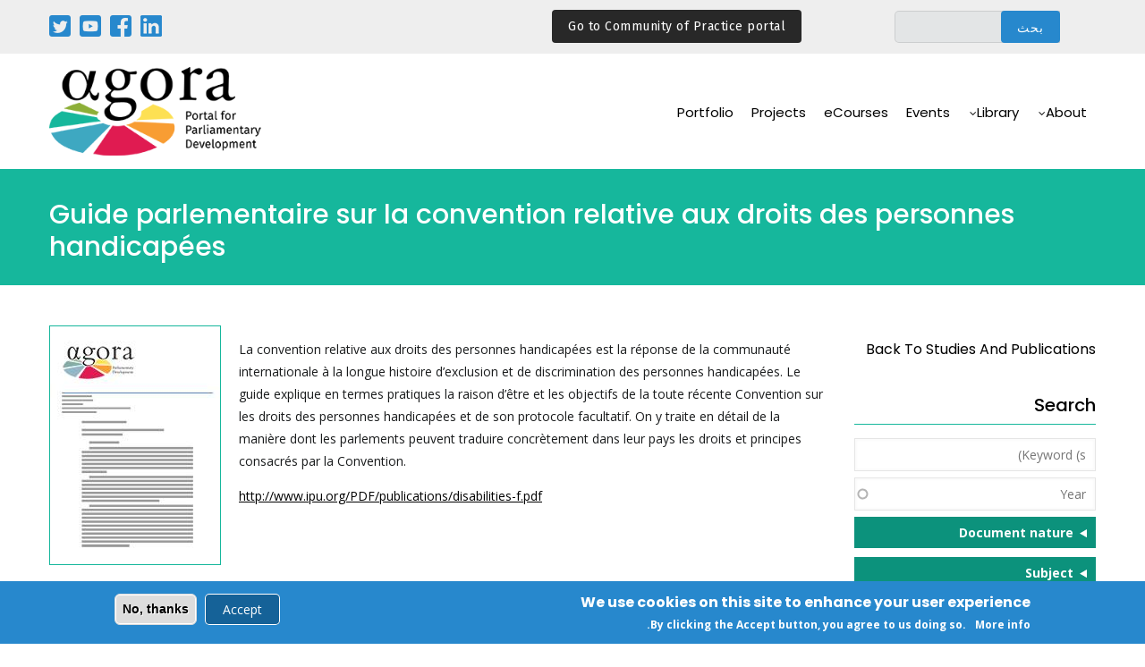

--- FILE ---
content_type: text/html; charset=UTF-8
request_url: https://agora-parl.org/ar/node/2510
body_size: 30281
content:
<!DOCTYPE html>
<html lang="ar" dir="rtl" prefix="content: http://purl.org/rss/1.0/modules/content/  dc: http://purl.org/dc/terms/  foaf: http://xmlns.com/foaf/0.1/  og: http://ogp.me/ns#  rdfs: http://www.w3.org/2000/01/rdf-schema#  schema: http://schema.org/  sioc: http://rdfs.org/sioc/ns#  sioct: http://rdfs.org/sioc/types#  skos: http://www.w3.org/2004/02/skos/core#  xsd: http://www.w3.org/2001/XMLSchema# ">
  <head> 
    <meta charset="utf-8" />
<meta name="Generator" content="Drupal 8 (https://www.drupal.org)" />
<meta name="MobileOptimized" content="width" />
<meta name="HandheldFriendly" content="true" />
<meta name="viewport" content="width=device-width, initial-scale=1.0" />
<style>div#sliding-popup, div#sliding-popup .eu-cookie-withdraw-banner, .eu-cookie-withdraw-tab {background: #2788cd} div#sliding-popup.eu-cookie-withdraw-wrapper { background: transparent; } #sliding-popup h1, #sliding-popup h2, #sliding-popup h3, #sliding-popup p, #sliding-popup label, #sliding-popup div, .eu-cookie-compliance-more-button, .eu-cookie-compliance-secondary-button, .eu-cookie-withdraw-tab { color: #ffffff;} .eu-cookie-withdraw-tab { border-color: #ffffff;}</style>
<script async="async" src="https://www.googletagmanager.com/gtag/js?id=G-Z4Y294TW7L"></script>
<script>
  window.dataLayer = window.dataLayer || [];
  function gtag(){dataLayer.push(arguments);}
  gtag('js', new Date());

  gtag('config', 'G-Z4Y294TW7L');
</script>
<script src="https://cdnjs.cloudflare.com/ajax/libs/jquery/3.4.1/jquery.min.js"></script>
<script type="text/javascript">
$(document).ready(function(){
	$(".read").click(function(){
		$(this).next().toggle();
		$(this).siblings('.dots').toggle();
		if($(this).text()=='ver mais'){
			$(this).text('ver menos');
		}
		else{
			$(this).text('ver mais');
		}
	});
});
</script>
<link rel="shortcut icon" href="/sites/default/files/favicon_0.png" type="image/png" />
<link rel="alternate" hreflang="fr" href="https://agora-parl.org/fr/resources/library/guide-parlementaire-sur-la-convention-relative-aux-droits-des-personnes-0" />
<link rel="canonical" href="https://agora-parl.org/fr/resources/library/guide-parlementaire-sur-la-convention-relative-aux-droits-des-personnes-0" />
<link rel="shortlink" href="https://agora-parl.org/fr/node/2510" />

    <title>Guide parlementaire sur la convention relative aux droits des personnes handicapées | Agora</title>
    <link rel="stylesheet" media="all" href="/core/modules/system/css/components/ajax-progress.module.css?sqfs9i" />
<link rel="stylesheet" media="all" href="/core/modules/system/css/components/align.module.css?sqfs9i" />
<link rel="stylesheet" media="all" href="/core/modules/system/css/components/autocomplete-loading.module.css?sqfs9i" />
<link rel="stylesheet" media="all" href="/core/modules/system/css/components/fieldgroup.module.css?sqfs9i" />
<link rel="stylesheet" media="all" href="/core/modules/system/css/components/container-inline.module.css?sqfs9i" />
<link rel="stylesheet" media="all" href="/core/modules/system/css/components/clearfix.module.css?sqfs9i" />
<link rel="stylesheet" media="all" href="/core/modules/system/css/components/details.module.css?sqfs9i" />
<link rel="stylesheet" media="all" href="/core/modules/system/css/components/hidden.module.css?sqfs9i" />
<link rel="stylesheet" media="all" href="/core/modules/system/css/components/item-list.module.css?sqfs9i" />
<link rel="stylesheet" media="all" href="/core/modules/system/css/components/js.module.css?sqfs9i" />
<link rel="stylesheet" media="all" href="/core/modules/system/css/components/nowrap.module.css?sqfs9i" />
<link rel="stylesheet" media="all" href="/core/modules/system/css/components/position-container.module.css?sqfs9i" />
<link rel="stylesheet" media="all" href="/core/modules/system/css/components/progress.module.css?sqfs9i" />
<link rel="stylesheet" media="all" href="/core/modules/system/css/components/reset-appearance.module.css?sqfs9i" />
<link rel="stylesheet" media="all" href="/core/modules/system/css/components/resize.module.css?sqfs9i" />
<link rel="stylesheet" media="all" href="/core/modules/system/css/components/sticky-header.module.css?sqfs9i" />
<link rel="stylesheet" media="all" href="/core/modules/system/css/components/system-status-counter.css?sqfs9i" />
<link rel="stylesheet" media="all" href="/core/modules/system/css/components/system-status-report-counters.css?sqfs9i" />
<link rel="stylesheet" media="all" href="/core/modules/system/css/components/system-status-report-general-info.css?sqfs9i" />
<link rel="stylesheet" media="all" href="/core/modules/system/css/components/tabledrag.module.css?sqfs9i" />
<link rel="stylesheet" media="all" href="/core/modules/system/css/components/tablesort.module.css?sqfs9i" />
<link rel="stylesheet" media="all" href="/core/modules/system/css/components/tree-child.module.css?sqfs9i" />
<link rel="stylesheet" media="all" href="/core/assets/vendor/jquery.ui/themes/base/core.css?sqfs9i" />
<link rel="stylesheet" media="all" href="/core/assets/vendor/jquery.ui/themes/base/menu.css?sqfs9i" />
<link rel="stylesheet" media="all" href="/core/assets/vendor/jquery.ui/themes/base/autocomplete.css?sqfs9i" />
<link rel="stylesheet" media="all" href="/modules/eu_cookie_compliance/css/eu_cookie_compliance.css?sqfs9i" />
<link rel="stylesheet" media="all" href="/modules/gavias_sliderlayer/vendor/revolution/css/settings.css?sqfs9i" />
<link rel="stylesheet" media="all" href="/modules/gavias_sliderlayer/vendor/revolution/css/layers.css?sqfs9i" />
<link rel="stylesheet" media="all" href="/modules/gavias_sliderlayer/vendor/revolution/css/navigation.css?sqfs9i" />
<link rel="stylesheet" media="all" href="/modules/gavias_content_builder/dist/css/frontend.css?sqfs9i" />
<link rel="stylesheet" media="all" href="/modules/better_exposed_filters/css/better_exposed_filters.css?sqfs9i" />
<link rel="stylesheet" media="all" href="/core/assets/vendor/jquery.ui/themes/base/theme.css?sqfs9i" />
<link rel="stylesheet" media="all" href="//fonts.googleapis.com/css?family=Poppins:400,500,600,700" />
<link rel="stylesheet" media="all" href="//fonts.googleapis.com/css?family=Open+Sans:400,600,700" />
<link rel="stylesheet" media="all" href="//fonts.googleapis.com/css?family=Montserrat:100,200,300,400,500,600,700,800,900" />
<link rel="stylesheet" media="all" href="//fonts.googleapis.com/css2?family=Arimo:ital,wght@0,400;0,500;0,600;0,700;1,400;1,500;1,600;1,700&amp;display=swap" />
<link rel="stylesheet" media="all" href="//fonts.googleapis.com/css2?family=Noto+Sans:ital,wght@0,400;0,700;1,400;1,700&amp;display=swap" />
<link rel="stylesheet" media="all" href="//fonts.googleapis.com/css2?family=EB+Garamond:ital,wght@0,400;0,500;0,600;0,700;0,800;1,400;1,500;1,600;1,700;1,800&amp;display=swap" />
<link rel="stylesheet" media="all" href="//fonts.googleapis.com/css2?family=Raleway:ital,wght@0,100;0,200;0,300;0,400;0,500;0,600;0,700;0,800;0,900;1,100;1,200;1,300;1,400;1,500;1,600;1,700;1,800;1,900&amp;display=swap" />
<link rel="stylesheet" media="all" href="//fonts.googleapis.com/css2?family=Playfair+Display:ital,wght@0,400;0,500;0,600;0,700;0,800;0,900;1,400;1,500;1,600;1,700;1,800;1,900&amp;display=swap" />
<link rel="stylesheet" media="all" href="//fonts.googleapis.com/css2?family=Fira+Sans:ital,wght@0,400;0,700;1,400;1,700&amp;display=swap" />
<link rel="stylesheet" media="all" href="/themes/gavias_kunco/css/sliderlayer.css?sqfs9i" />
<link rel="stylesheet" media="all" href="/themes/gavias_kunco/css/font-awesome/css/font-awesome.min.css?sqfs9i" />
<link rel="stylesheet" media="all" href="/themes/gavias_kunco/css/icon.css?sqfs9i" />
<link rel="stylesheet" media="all" href="/themes/gavias_kunco/css/animate.css?sqfs9i" />
<link rel="stylesheet" media="all" href="/themes/gavias_kunco/vendor/owl-carousel/assets/owl.carousel.min.css?sqfs9i" />
<link rel="stylesheet" media="all" href="/themes/gavias_kunco/vendor/owl-carousel/assets/owl.theme.default.min.css?sqfs9i" />
<link rel="stylesheet" media="all" href="/themes/gavias_kunco/vendor/prettyphoto/css/prettyPhoto.css?sqfs9i" />
<link rel="stylesheet" media="all" href="/themes/gavias_kunco/vendor/ytplayer/css/jquery.mb.YTPlayer.min.css?sqfs9i" />
<link rel="stylesheet" media="all" href="/themes/gavias_kunco/vendor/magnific/magnific-popup.css?sqfs9i" />
<link rel="stylesheet" media="all" href="/themes/gavias_kunco/vendor/popup-gallery/css/lightgallery.min.css?sqfs9i" />
<link rel="stylesheet" media="all" href="/themes/gavias_kunco/vendor/popup-gallery/css/lg-transitions.min.css?sqfs9i" />
<link rel="stylesheet" media="all" href="/themes/gavias_kunco/css/bootstrap.css?sqfs9i" />
<link rel="stylesheet" media="all" href="/themes/gavias_kunco/css/template.css?sqfs9i" />
<link rel="stylesheet" media="all" href="/sites/default/files/css_editor/gavias_kunco.css?sqfs9i" />


    <script type="application/json" data-drupal-selector="drupal-settings-json">{"path":{"baseUrl":"\/","scriptPath":null,"pathPrefix":"ar\/","currentPath":"node\/2510","currentPathIsAdmin":false,"isFront":false,"currentLanguage":"ar"},"pluralDelimiter":"\u0003","suppressDeprecationErrors":true,"ajaxPageState":{"libraries":"better_exposed_filters\/general,better_exposed_filters\/select_all_none,core\/drupal.autocomplete,core\/drupal.collapse,core\/html5shiv,eu_cookie_compliance\/eu_cookie_compliance,form_placeholder\/form_placeholder,gavias_content_builder\/gavias_content_builder.assets.frontend,gavias_kunco\/css_editor,gavias_kunco\/gavias_kunco.skin.default,gavias_kunco\/global-styling,gavias_sliderlayer\/gavias_sliderlayer.assets.frontend,system\/base","theme":"gavias_kunco","theme_token":null},"ajaxTrustedUrl":{"\/ar\/search\/search-full":true,"\/ar\/studies-and-publications":true},"eu_cookie_compliance":{"popup_enabled":true,"popup_agreed_enabled":false,"popup_hide_agreed":false,"popup_clicking_confirmation":false,"popup_scrolling_confirmation":false,"popup_html_info":"\u003Cdiv class=\u0022eu-cookie-compliance-banner eu-cookie-compliance-banner-info eu-cookie-compliance-banner--opt-in\u0022\u003E\n  \u003Cdiv class=\u0022popup-content info eu-cookie-compliance-content\u0022\u003E\n    \u003Cdiv id=\u0022popup-text\u0022 class=\u0022eu-cookie-compliance-message\u0022\u003E\n      \u003Ch2\u003EWe use cookies on this site to enhance your user experience\u003C\/h2\u003E\u003Cp\u003EBy clicking the Accept button, you agree to us doing so.\u003C\/p\u003E\u003Cp class=\u0022more\u0022\u003E\u003Ca href=\u0022\/privacy-policy\u0022\u003EMore info\u003C\/a\u003E.\u003C\/p\u003E\n          \u003C\/div\u003E\n\n    \n    \u003Cdiv id=\u0022popup-buttons\u0022 class=\u0022eu-cookie-compliance-buttons\u0022\u003E\n      \u003Cbutton type=\u0022button\u0022 class=\u0022agree-button eu-cookie-compliance-secondary-button\u0022\u003EAccept\u003C\/button\u003E\n              \u003Cbutton type=\u0022button\u0022 class=\u0022decline-button eu-cookie-compliance-default-button\u0022\u003ENo, thanks\u003C\/button\u003E\n          \u003C\/div\u003E\n  \u003C\/div\u003E\n\u003C\/div\u003E","use_mobile_message":false,"mobile_popup_html_info":"\u003Cdiv class=\u0022eu-cookie-compliance-banner eu-cookie-compliance-banner-info eu-cookie-compliance-banner--opt-in\u0022\u003E\n  \u003Cdiv class=\u0022popup-content info eu-cookie-compliance-content\u0022\u003E\n    \u003Cdiv id=\u0022popup-text\u0022 class=\u0022eu-cookie-compliance-message\u0022\u003E\n      \n          \u003C\/div\u003E\n\n    \n    \u003Cdiv id=\u0022popup-buttons\u0022 class=\u0022eu-cookie-compliance-buttons\u0022\u003E\n      \u003Cbutton type=\u0022button\u0022 class=\u0022agree-button eu-cookie-compliance-secondary-button\u0022\u003EAccept\u003C\/button\u003E\n              \u003Cbutton type=\u0022button\u0022 class=\u0022decline-button eu-cookie-compliance-default-button\u0022\u003ENo, thanks\u003C\/button\u003E\n          \u003C\/div\u003E\n  \u003C\/div\u003E\n\u003C\/div\u003E","mobile_breakpoint":768,"popup_html_agreed":false,"popup_use_bare_css":false,"popup_height":"auto","popup_width":"100%","popup_delay":1000,"popup_link":"\/ar\/privacy-policy","popup_link_new_window":true,"popup_position":false,"fixed_top_position":true,"popup_language":"ar","store_consent":false,"better_support_for_screen_readers":false,"cookie_name":"","reload_page":false,"domain":"","domain_all_sites":false,"popup_eu_only_js":false,"cookie_lifetime":100,"cookie_session":0,"disagree_do_not_show_popup":false,"method":"opt_in","whitelisted_cookies":"","withdraw_markup":"\u003Cbutton type=\u0022button\u0022 class=\u0022eu-cookie-withdraw-tab\u0022\u003EPrivacy settings\u003C\/button\u003E\n\u003Cdiv class=\u0022eu-cookie-withdraw-banner\u0022\u003E\n  \u003Cdiv class=\u0022popup-content info eu-cookie-compliance-content\u0022\u003E\n    \u003Cdiv id=\u0022popup-text\u0022 class=\u0022eu-cookie-compliance-message\u0022\u003E\n      \u003Ch2\u003EWe use cookies on this site to enhance your user experience\u003C\/h2\u003E\u003Cp\u003EYou have given your consent for us to set cookies.\u003C\/p\u003E\n    \u003C\/div\u003E\n    \u003Cdiv id=\u0022popup-buttons\u0022 class=\u0022eu-cookie-compliance-buttons\u0022\u003E\n      \u003Cbutton type=\u0022button\u0022 class=\u0022eu-cookie-withdraw-button\u0022\u003EWithdraw consent\u003C\/button\u003E\n    \u003C\/div\u003E\n  \u003C\/div\u003E\n\u003C\/div\u003E","withdraw_enabled":false,"withdraw_button_on_info_popup":false,"cookie_categories":[],"enable_save_preferences_button":true,"fix_first_cookie_category":true,"select_all_categories_by_default":false},"form_placeholder":{"include":".form-text","exclude":".form-item-title .form-text","required_indicator":"append"},"user":{"uid":0,"permissionsHash":"d27b5992414038317d9500a37aa3269170c5d327ab4304dbecc63bbc18be46d0"}}</script>

<!--[if lte IE 8]>
<script src="/core/assets/vendor/html5shiv/html5shiv.min.js?v=3.7.3"></script>
<![endif]-->
<script src="/core/assets/vendor/modernizr/modernizr.min.js?v=3.3.1"></script>
<script src="/core/assets/vendor/jquery/jquery.min.js?v=3.5.1"></script>
<script src="/core/misc/drupalSettingsLoader.js?v=8.9.20"></script>
<script src="/sites/default/files/languages/ar_sBA4X00ysKHIiav6sAdULTMgwQYyTkNI6M-Jl8ewhFo.js?sqfs9i"></script>
<script src="/core/misc/drupal.js?v=8.9.20"></script>
<script src="/core/misc/drupal.init.js?v=8.9.20"></script>
<script src="//ajax.googleapis.com/ajax/libs/jquery/3.3.1/jquery.min.js"></script>
<script src="/themes/gavias_kunco/vendor/jquery-migrate.min.js?v=8.9.20"></script>
<script src="/themes/gavias_kunco/js/bootstrap.js?v=8.9.20"></script>
<script src="/themes/gavias_kunco/js/imagesloader.min.js?v=8.9.20"></script>
<script src="/themes/gavias_kunco/vendor/jquery.easing.js?v=8.9.20"></script>
<script src="/themes/gavias_kunco/vendor/jquery.appear.js?v=8.9.20"></script>
<script src="/themes/gavias_kunco/vendor/jquery.easypiechart.min.js?v=8.9.20"></script>
<script src="/themes/gavias_kunco/vendor/owl-carousel/owl.carousel.min.js?v=8.9.20"></script>
<script src="/themes/gavias_kunco/vendor/waypoint.js?v=8.9.20"></script>
<script src="/themes/gavias_kunco/vendor/count-to.js?v=8.9.20"></script>
<script src="/themes/gavias_kunco/vendor/masonry.pkgd.min.js?v=8.9.20"></script>
<script src="/themes/gavias_kunco/vendor/isotope.pkgd.min.js?v=8.9.20"></script>
<script src="/themes/gavias_kunco/vendor/aos.js?v=8.9.20"></script>
<script src="/themes/gavias_kunco/vendor/jpreloader.min.js?v=8.9.20"></script>
<script src="/themes/gavias_kunco/vendor/prettyphoto/js/jquery.prettyPhoto.js?v=8.9.20"></script>
<script src="/themes/gavias_kunco/vendor/ytplayer/js/jquery.mb.YTPlayer.min.js?v=8.9.20"></script>
<script src="/themes/gavias_kunco/vendor/jquery.typer/src/jquery.typer.js?v=8.9.20"></script>
<script src="/themes/gavias_kunco/vendor/perfect-scrollbar.jquery.min.js?v=8.9.20"></script>
<script src="/themes/gavias_kunco/vendor/magnific/jquery.magnific-popup.min.js?v=8.9.20"></script>
<script src="/themes/gavias_kunco/vendor/popup-gallery/js/lightgallery.min.js?v=8.9.20"></script>
<script src="/themes/gavias_kunco/vendor/InstagramFeed.js?v=8.9.20"></script>
<script src="/themes/gavias_kunco/js/main.js?v=8.9.20"></script>
<script src="/modules/gavias_sliderlayer/vendor/revolution/js/source/jquery.themepunch.tools.min.js?v=1.x"></script>
<script src="/modules/gavias_sliderlayer/vendor/revolution/js/source/jquery.themepunch.revolution.js?v=1.x"></script>
<script src="/modules/gavias_sliderlayer/vendor/revolution/js/extensions/revolution.extension.actions.min.js?v=1.x"></script>
<script src="/modules/gavias_sliderlayer/vendor/revolution/js/extensions/revolution.extension.carousel.min.js?v=1.x"></script>
<script src="/modules/gavias_sliderlayer/vendor/revolution/js/extensions/revolution.extension.kenburn.min.js?v=1.x"></script>
<script src="/modules/gavias_sliderlayer/vendor/revolution/js/extensions/revolution.extension.layeranimation.min.js?v=1.x"></script>
<script src="/modules/gavias_sliderlayer/vendor/revolution/js/extensions/revolution.extension.migration.min.js?v=1.x"></script>
<script src="/modules/gavias_sliderlayer/vendor/revolution/js/extensions/revolution.extension.navigation.min.js?v=1.x"></script>
<script src="/modules/gavias_sliderlayer/vendor/revolution/js/extensions/revolution.extension.parallax.min.js?v=1.x"></script>
<script src="/modules/gavias_sliderlayer/vendor/revolution/js/extensions/revolution.extension.slideanims.min.js?v=1.x"></script>
<script src="/modules/gavias_sliderlayer/vendor/revolution/js/extensions/revolution.extension.video.min.js?v=1.x"></script>


    <link rel="stylesheet" href="https://agora-parl.org/themes/gavias_kunco/css/custom.css" media="screen" />
    <link rel="stylesheet" href="https://agora-parl.org/themes/gavias_kunco/css/update.css" media="screen" />

    

          <style type="text/css">
        @media (min-width: 768px) and (min-width: 992px){.navigation .gva_menu .sub-menu > li:hover > ul {-webkit-transform: rotateX(0);transform: rotateX(0);left: 20px;top: auto;margin-top: 10px;}}
      </style>
    
          <style class="customize"></style>
    
  </head>

  
  <body class="gavias-content-builder layout-no-sidebars wide not-preloader path-node node--type-document-of-agora">

    <a href="#main-content" class="visually-hidden focusable">
      تجاوز إلى المحتوى الرئيسي
    </a>

      

    
      <div class="dialog-off-canvas-main-canvas" data-off-canvas-main-canvas>
    
<div class="body-page gva-body-page">
   <header id="header" class="header-v1">
  
      <div class="topbar">
      <div class="topbar-inner">
        <div class="container">
          <div class="row">
            <div class="col-lg-11">
              <div class="topbar-content">  <div>
    <div id="block-socialnetworks" class="block block-block-content block-block-content5d547a5c-092a-43da-8784-f9a28fd26778 no-title">
  
    
      <div class="content block-content">
      
            <div class="field field--name-body field--type-text-with-summary field--label-hidden field__item"><p class="social"><a href="https://twitter.com/AgoraParl" target="_blank"><img alt="Twitter" src="/sites/default/files/inline-images/twitter.png" /></a></p>

<p class="social"><a href="https://www.youtube.com/user/parldevel" target="_blank"><img alt="Youtube" src="/sites/default/files/inline-images/youtube.png" /></a></p>

<p class="social"><a href="https://www.facebook.com/AgoraParl" target="_blank"><img alt="Twitter" src="/sites/default/files/inline-images/facebook.png" /></a></p>

<p class="social"><a href="https://www.linkedin.com/company/agora-portal-for-parliamentary-development/?viewAsMember=true" target="_blank"><img alt="Twitter" src="/sites/default/files/inline-images/linkedin.png" /></a></p>
</div>
      
    </div>
  </div>
<div class="language-switcher-language-url block block-language block-language-blocklanguage-interface no-title" id="block-languageswitcher" role="navigation">
  
    
      <div class="content block-content">
      <ul class="links"><li hreflang="en" data-drupal-link-system-path="node/2510" class="en"><a href="/node/2510" class="language-link" hreflang="en" data-drupal-link-system-path="node/2510">English</a></li><li hreflang="fr" data-drupal-link-system-path="node/2510" class="fr"><a href="/fr/resources/library/guide-parlementaire-sur-la-convention-relative-aux-droits-des-personnes-0" class="language-link" hreflang="fr" data-drupal-link-system-path="node/2510">Français</a></li><li hreflang="pt-pt" data-drupal-link-system-path="node/2510" class="pt-pt"><a href="/pt-pt/node/2510" class="language-link" hreflang="pt-pt" data-drupal-link-system-path="node/2510">Portuguese</a></li><li hreflang="es" data-drupal-link-system-path="node/2510" class="es"><a href="/es/node/2510" class="language-link" hreflang="es" data-drupal-link-system-path="node/2510">Español</a></li><li hreflang="ar" data-drupal-link-system-path="node/2510" class="ar is-active"><a href="/ar/node/2510" class="language-link is-active" hreflang="ar" data-drupal-link-system-path="node/2510">عربية</a></li></ul>
    </div>
  </div>
<div class="search-block-form block block-search container-inline" data-drupal-selector="search-block-form" id="block-gavias-kunco-search" role="search">
  
    
      <form action="/ar/search/search-full" method="get" id="search-block-form" accept-charset="UTF-8" class="search-form search-block-form">
  <div class="js-form-item form-item js-form-type-search form-item-keys js-form-item-keys form-no-label">
      <label for="edit-keys" class="visually-hidden">بحث</label>
        <input title="أدخل العبارات التي تريد البحث عنها." data-drupal-selector="edit-keys" type="search" id="edit-keys" name="keys" value="" size="15" maxlength="128" class="form-search" />

        </div>
<div data-drupal-selector="edit-actions" class="form-actions js-form-wrapper form-wrapper" id="edit-actions"><input class="search-form__submit button js-form-submit form-submit" data-drupal-selector="edit-submit" type="submit" id="edit-submit" value="بحث" />
</div>

</form>

  </div>
<div id="block-agoratopbarcop" class="block block-block-content block-block-content8f35ce42-c2c6-4b14-a75c-7ee65238bdc9 no-title">
  
    
      <div class="content block-content">
      
            <div class="field field--name-body field--type-text-with-summary field--label-hidden field__item"><div class="top-header__newsletter"><a class="btn-link-agora" href="https://agora-parl.org/community-of-practice">Go to Community of Practice portal</a></div>
</div>
      
    </div>
  </div>

  </div>
</div> 
            </div>
            <div class="col-lg-1">
              <div class="language-box"></div>
            </div> 
          </div>   
        </div>
      </div>
    </div>
  
            

   <div class="header-main gv-sticky-menu">
      <div class="container header-content-layout">
         <div class="header-main-inner p-relative">
            <div class="row">
              <div class="col-md-12 col-sm-12 col-xs-12 content-inner">
                <div class="branding">
                                        <div>
    
      <a href="/ar" title="الرئيسية" rel="home" class="site-branding-logo">
        
        <img src="/sites/default/files/logo.png" alt="الرئيسية" />
        
    </a> 
    
  </div>

                                  </div>
                <div class="header-inner clearfix">
                  <div class="main-menu">
                    <div class="area-main-menu">
                      <div class="area-inner">
                        <div class="gva-offcanvas-mobile">
                          <div class="close-offcanvas hidden"><i class="gv-icon-8"></i></div>
                          <div class="main-menu-inner">
                                                            <div>
    <nav aria-labelledby="block-mainnavigation-menu" id="block-mainnavigation" class="block block-menu navigation menu--main">
          
  
  <h2  class="visually-hidden block-title block-title" id="block-mainnavigation-menu"><span>Main navigation</span></h2>
  
  <div class="block-content">
                 
<div class="gva-navigation">

              <ul  class="clearfix gva_menu gva_menu_main">
      
                              
            <li  class="menu-item menu-item--expanded ">
        <a href="">          About<span class="icaret nav-plus fa fa-angle-down"></span>        </a>
          
                      <ul class="menu sub-menu">
                              
            <li  class="menu-item">
        <a href="/ar/story">          History        </a>
          
              </li>
                          
            <li  class="menu-item">
        <a href="/ar/mission">          Mission        </a>
          
              </li>
                          
            <li  class="menu-item">
        <a href="/ar/partners">          Partners        </a>
          
              </li>
        </ul>
        </li>
                          
            <li  class="menu-item menu-item--expanded">
        <a href="">          Library<span class="icaret nav-plus fa fa-angle-down"></span>        </a>
          
                      <ul class="menu sub-menu">
                              
            <li  class="menu-item">
        <a href="/ar/areas-expertise">          Areas of Expertise        </a>
          
              </li>
                          
            <li  class="menu-item">
        <a href="/ar/studies-and-publications">          Studies and Publications        </a>
          
              </li>
                          
            <li  class="menu-item">
        <a href="/ar/blogs">          Blogs and News        </a>
          
              </li>
                          
            <li  class="menu-item">
        <a href="/ar/video">          Video        </a>
          
              </li>
                          
            <li  class="menu-item">
        <a href="/ar/podcasts">          Podcasts        </a>
          
              </li>
        </ul>
        </li>
                          
            <li  class="menu-item ">
        <a href="/ar/node/1011">          Events        </a>
          
              </li>
                          
            <li  class="menu-item ">
        <a href="https://learn.agora-parl.org/">          eCourses        </a>
          
              </li>
                          
            <li  class="menu-item">
        <a href="/ar/node/1086">          Projects        </a>
          
              </li>
                          
            <li  class="menu-item">
        <a href="/ar/portfolio-0">          Portfolio        </a>
          
              </li>
        </ul>
  

</div>


        </div>  
</nav>

  </div>

                                                      </div>

                          
                                                   
                        </div>
                        
                        <div id="menu-bar" class="menu-bar hidden-lg hidden-md">
                          <span class="one"></span>
                          <span class="two"></span>
                          <span class="three"></span>
                        </div>

                        
                      </div>
                    </div>
                  </div>  
                </div> 
              </div>

            </div>
         </div>
      </div>
   </div>

</header>
	
   		<div class="breadcrumbs">
			  <div>
    

<div class="breadcrumb-content-inner">
  <div class="gva-breadcrumb-content">
    <div id="block-gavias-kunco-breadcrumbs" class="text-light block gva-block-breadcrumb block-system block-system-breadcrumb-block no-title">
      <div class="breadcrumb-style gva-parallax-background" style="background-color: #F6F6F6;background-image: url(&#039;/themes/gavias_kunco/images/breadcrumb.jpg&#039;);background-position: center center;background-repeat: no-repeat;">
        <div class="container">
          <div class="breadcrumb-content-main">
            <h2 class="page-title">Guide parlementaire sur la convention relative aux droits des personnes handicapées </h2>
             
                          
                          <div class="">
                <div class="content block-content"><div class="breadcrumb-links">
  <div class="content-inner">
          <nav class="breadcrumb " aria-labelledby="system-breadcrumb">
        <h2 id="system-breadcrumb" class="visually-hidden">مسار التنقل</h2>
        <ol>
          
                            <li>
                          2510
                          
          </li>
        
          <li></li>
        </ol>
      </nav>
      </div> 
</div>  </div>
              </div>  
                      </div> 
        </div> 
        <div class="gva-parallax-inner skrollable skrollable-between" data-bottom-top="top: -80%;" data-top-bottom="top: 0%;"></div>    
      </div> 
    </div>  
  </div>  
</div>  


  </div>

		</div>
		
	<div role="main" class="main main-page">
	
		<div class="clearfix"></div>
			

					<div class="help gav-help-region">
				<div class="container">
					<div class="content-inner">
						  <div>
    <div data-drupal-messages-fallback class="hidden"></div>

  </div>

					</div>
				</div>
			</div>
				
		<div class="clearfix"></div>
				
		<div class="clearfix"></div>
		
		<div id="content" class="content content-full">
			<div class="container">
				<div class="content-main-inner">
	<div class="row">
		
					
						 				 		
							
       

		<div id="page-main-content" class="main-content col-xs-12 col-md-9 sb-r ">

			<div class="main-content-inner">
				
				
									<div class="content-main">
						  <div>
    <div id="block-gavias-kunco-content" class="block block-system block-system-main-block no-title">
  
    
      <div class="content block-content">
      
<!-- Start Display article for teaser page -->

<article data-history-node-id="2510" role="article" lang="fr" dir="ltr" about="/fr/resources/library/guide-parlementaire-sur-la-convention-relative-aux-droits-des-personnes-0">
  <div class="post-block event-full">
    <div class="post-thumbnail">
      
    </div>
    <div class="post-content">
      <div class="node__content clearfix">
        
            <div class="field field--name-field-image field--type-image field--label-hidden field__item">
<div class="item-image">
  <img src="/sites/default/files/styles/agora_document_190_266_/public/default_images/default-document.jpg?itok=BMv4E8lw" alt="Document image" title="Document image" typeof="foaf:Image" />


</div>
</div>
      
            <div class="field field--name-body field--type-text-with-summary field--label-hidden field__item"><p>La convention relative aux droits des personnes handicapées est la réponse de la communauté internationale à la longue histoire d’exclusion et de discrimination des personnes handicapées. Le guide explique en termes pratiques la raison d’être et les objectifs de la toute récente Convention sur les droits des personnes handicapées et de son protocole facultatif. On y traite en détail de la manière dont les parlements peuvent traduire concrètement dans leur pays les droits et principes consacrés par la Convention.</p>

<p><a href="http://www.ipu.org/PDF/publications/disabilities-f.pdf">http://www.ipu.org/PDF/publications/disabilities-f.pdf</a></p>
</div>
      
  <div class="field field--name-field-document-nature field--type-entity-reference field--label-above">
    <div class="field__label">Document nature</div>
              <div class="field__item"><a href="/taxonomy/term/1" hreflang="en">Guidelines</a></div>
          </div>

  <div class="field field--name-field-publisher field--type-entity-reference field--label-above">
    <div class="field__label">Publisher</div>
          <div class="field__items">
              <div class="field__item"><a href="/taxonomy/term/inter-parliamentary-union-ipu" hreflang="en">Inter-Parliamentary Union (IPU)</a></div>
              </div>
      </div>

  <div class="field field--name-field-year field--type-entity-reference field--label-above">
    <div class="field__label">Year</div>
              <div class="field__item"><a href="/taxonomy/term/2007" hreflang="en">2007</a></div>
          </div>

      </div>
  </div>
</article>

<!-- End Display article for detail page -->

    </div>
  </div>

  </div>

					</div>
				
							</div>

		</div>

		<!-- Sidebar Left -->
				<!-- End Sidebar Left -->

		<!-- Sidebar Right -->
									 

			<div class="col-lg-3 col-md-3 col-sm-12 col-xs-12 sidebar sidebar-right theiaStickySidebar">
				<div class="sidebar-inner">
					  <div>
    <div id="block-linktoresources" class="block block-block-content block-block-contentb3ddd919-5b9c-4ab8-ac64-b0271ab7467e no-title">
  
    
      <div class="content block-content">
      
            <div class="field field--name-body field--type-text-with-summary field--label-hidden field__item"><h5><span><a href="/studies-and-publications">back to Studies and Publications</a></span></h5>
</div>
      
    </div>
  </div>
<div class="views-exposed-form bef-exposed-form block block-views block-views-exposed-filter-blockresources-page-1" data-drupal-selector="views-exposed-form-resources-page-1" id="block-exposedformresourcespage-1-2">
  
      <h2 class="block-title" ><span>Search</span></h2>
    
      <div class="content block-content">
      <form action="/ar/studies-and-publications" method="get" id="views-exposed-form-resources-page-1" accept-charset="UTF-8">
  <div class="js-form-item form-item js-form-type-textfield form-item-keys js-form-item-keys">
      <label for="edit-keys">Keyword (s)</label>
        <input title="الكلمات المفتاحية للبحث" data-drupal-selector="edit-keys" type="text" id="edit-keys" name="keys" value="" size="15" maxlength="128" class="form-text" />

        </div>
<div class="js-form-item form-item js-form-type-entity-autocomplete form-item-field-year-target-id js-form-item-field-year-target-id">
      <label for="edit-field-year-target-id">Year</label>
        <input data-drupal-selector="edit-field-year-target-id" class="form-autocomplete form-text" data-autocomplete-path="/ar/entity_reference_autocomplete/taxonomy_term/default/SnzODYJr0kYhlJmVTL5TddMppbRjumscRcMFWGRw98c" type="text" id="edit-field-year-target-id" name="field_year_target_id" value="" size="60" maxlength="128" />

        </div>
<details data-drupal-selector="edit-field-document-nature-target-id-collapsible" id="edit-field-document-nature-target-id-collapsible" class="js-form-wrapper form-wrapper">
  <summary role="button" aria-controls="edit-field-document-nature-target-id-collapsible" aria-expanded="false" aria-pressed="false">Document nature</summary>
  
  <div id="edit-field-document-nature-target-id" class="form-checkboxes"><div class="form-checkboxes bef-nested">
                        <ul><li><div class="js-form-item form-item js-form-type-checkbox form-item-field-document-nature-target-id-1 js-form-item-field-document-nature-target-id-1"><input data-drupal-selector="edit-field-document-nature-target-id-1" type="checkbox" id="edit-field-document-nature-target-id-1" name="field_document_nature_target_id[1]" value="1" class="form-checkbox" /><label for="edit-field-document-nature-target-id-1" class="option">Guidelines</label></div>                                <li><div class="js-form-item form-item js-form-type-checkbox form-item-field-document-nature-target-id-2 js-form-item-field-document-nature-target-id-2"><input data-drupal-selector="edit-field-document-nature-target-id-2" type="checkbox" id="edit-field-document-nature-target-id-2" name="field_document_nature_target_id[2]" value="2" class="form-checkbox" /><label for="edit-field-document-nature-target-id-2" class="option">Reference material</label></div>                                <li><div class="js-form-item form-item js-form-type-checkbox form-item-field-document-nature-target-id-3 js-form-item-field-document-nature-target-id-3"><input data-drupal-selector="edit-field-document-nature-target-id-3" type="checkbox" id="edit-field-document-nature-target-id-3" name="field_document_nature_target_id[3]" value="3" class="form-checkbox" /><label for="edit-field-document-nature-target-id-3" class="option">International agreements</label></div>                                <li><div class="js-form-item form-item js-form-type-checkbox form-item-field-document-nature-target-id-4 js-form-item-field-document-nature-target-id-4"><input data-drupal-selector="edit-field-document-nature-target-id-4" type="checkbox" id="edit-field-document-nature-target-id-4" name="field_document_nature_target_id[4]" value="4" class="form-checkbox" /><label for="edit-field-document-nature-target-id-4" class="option">Parliamentary action points</label></div>                                <li><div class="js-form-item form-item js-form-type-checkbox form-item-field-document-nature-target-id-5 js-form-item-field-document-nature-target-id-5"><input data-drupal-selector="edit-field-document-nature-target-id-5" type="checkbox" id="edit-field-document-nature-target-id-5" name="field_document_nature_target_id[5]" value="5" class="form-checkbox" /><label for="edit-field-document-nature-target-id-5" class="option">Academic papers and articles</label></div>                                <li><div class="js-form-item form-item js-form-type-checkbox form-item-field-document-nature-target-id-6 js-form-item-field-document-nature-target-id-6"><input data-drupal-selector="edit-field-document-nature-target-id-6" type="checkbox" id="edit-field-document-nature-target-id-6" name="field_document_nature_target_id[6]" value="6" class="form-checkbox" /><label for="edit-field-document-nature-target-id-6" class="option">Reports and case/country studies</label></div></li></ul>            </div>
</div>

  
</details>
<details data-drupal-selector="edit-field-subject-target-id-collapsible" id="edit-field-subject-target-id-collapsible" class="js-form-wrapper form-wrapper">
  <summary role="button" aria-controls="edit-field-subject-target-id-collapsible" aria-expanded="false" aria-pressed="false">Subject</summary>
  
  <div id="edit-field-subject-target-id" class="form-checkboxes"><div class="form-checkboxes bef-nested">
                        <ul><li><div class="js-form-item form-item js-form-type-checkbox form-item-field-subject-target-id-2069 js-form-item-field-subject-target-id-2069"><input data-drupal-selector="edit-field-subject-target-id-2069" type="checkbox" id="edit-field-subject-target-id-2069" name="field_subject_target_id[2069]" value="2069" class="form-checkbox" /><label for="edit-field-subject-target-id-2069" class="option">مؤسسة برلمانية</label></div>                                <li><div class="js-form-item form-item js-form-type-checkbox form-item-field-subject-target-id-5081 js-form-item-field-subject-target-id-5081"><input data-drupal-selector="edit-field-subject-target-id-5081" type="checkbox" id="edit-field-subject-target-id-5081" name="field_subject_target_id[5081]" value="5081" class="form-checkbox" /><label for="edit-field-subject-target-id-5081" class="option">Committees and Administration</label></div>                                <li><div class="js-form-item form-item js-form-type-checkbox form-item-field-subject-target-id-5152 js-form-item-field-subject-target-id-5152"><input data-drupal-selector="edit-field-subject-target-id-5152" type="checkbox" id="edit-field-subject-target-id-5152" name="field_subject_target_id[5152]" value="5152" class="form-checkbox" /><label for="edit-field-subject-target-id-5152" class="option">Constitution-making</label></div>                                <li><div class="js-form-item form-item js-form-type-checkbox form-item-field-subject-target-id-2062 js-form-item-field-subject-target-id-2062"><input data-drupal-selector="edit-field-subject-target-id-2062" type="checkbox" id="edit-field-subject-target-id-2062" name="field_subject_target_id[2062]" value="2062" class="form-checkbox" /><label for="edit-field-subject-target-id-2062" class="option">تعزيز البرلمانات وتطويرها</label></div>                                <li><div class="js-form-item form-item js-form-type-checkbox form-item-field-subject-target-id-2113 js-form-item-field-subject-target-id-2113"><input data-drupal-selector="edit-field-subject-target-id-2113" type="checkbox" id="edit-field-subject-target-id-2113" name="field_subject_target_id[2113]" value="2113" class="form-checkbox" /><label for="edit-field-subject-target-id-2113" class="option">البرلمان والبيئة وتغير المناخ</label></div>                                <li><div class="js-form-item form-item js-form-type-checkbox form-item-field-subject-target-id-2131 js-form-item-field-subject-target-id-2131"><input data-drupal-selector="edit-field-subject-target-id-2131" type="checkbox" id="edit-field-subject-target-id-2131" name="field_subject_target_id[2131]" value="2131" class="form-checkbox" /><label for="edit-field-subject-target-id-2131" class="option">البرلمان وسياسات التنمية</label></div>                                <li><div class="js-form-item form-item js-form-type-checkbox form-item-field-subject-target-id-5082 js-form-item-field-subject-target-id-5082"><input data-drupal-selector="edit-field-subject-target-id-5082" type="checkbox" id="edit-field-subject-target-id-5082" name="field_subject_target_id[5082]" value="5082" class="form-checkbox" /><label for="edit-field-subject-target-id-5082" class="option">Women, Minorities and Gender</label></div>                                <li><div class="js-form-item form-item js-form-type-checkbox form-item-field-subject-target-id-5083 js-form-item-field-subject-target-id-5083"><input data-drupal-selector="edit-field-subject-target-id-5083" type="checkbox" id="edit-field-subject-target-id-5083" name="field_subject_target_id[5083]" value="5083" class="form-checkbox" /><label for="edit-field-subject-target-id-5083" class="option">Public Engagement and Youth</label></div>                                <li><div class="js-form-item form-item js-form-type-checkbox form-item-field-subject-target-id-2166 js-form-item-field-subject-target-id-2166"><input data-drupal-selector="edit-field-subject-target-id-2166" type="checkbox" id="edit-field-subject-target-id-2166" name="field_subject_target_id[2166]" value="2166" class="form-checkbox" /><label for="edit-field-subject-target-id-2166" class="option">البرلمانات والانتخابات</label></div>                                <li><div class="js-form-item form-item js-form-type-checkbox form-item-field-subject-target-id-2162 js-form-item-field-subject-target-id-2162"><input data-drupal-selector="edit-field-subject-target-id-2162" type="checkbox" id="edit-field-subject-target-id-2162" name="field_subject_target_id[2162]" value="2162" class="form-checkbox" /><label for="edit-field-subject-target-id-2162" class="option">الشفافية في البرلمان</label></div>                                <li><div class="js-form-item form-item js-form-type-checkbox form-item-field-subject-target-id-5084 js-form-item-field-subject-target-id-5084"><input data-drupal-selector="edit-field-subject-target-id-5084" type="checkbox" id="edit-field-subject-target-id-5084" name="field_subject_target_id[5084]" value="5084" class="form-checkbox" /><label for="edit-field-subject-target-id-5084" class="option">Parliamentary Diplomacy</label></div>                                <li><div class="js-form-item form-item js-form-type-checkbox form-item-field-subject-target-id-5085 js-form-item-field-subject-target-id-5085"><input data-drupal-selector="edit-field-subject-target-id-5085" type="checkbox" id="edit-field-subject-target-id-5085" name="field_subject_target_id[5085]" value="5085" class="form-checkbox" /><label for="edit-field-subject-target-id-5085" class="option">Public Financial Management</label></div>                                <li><div class="js-form-item form-item js-form-type-checkbox form-item-field-subject-target-id-5086 js-form-item-field-subject-target-id-5086"><input data-drupal-selector="edit-field-subject-target-id-5086" type="checkbox" id="edit-field-subject-target-id-5086" name="field_subject_target_id[5086]" value="5086" class="form-checkbox" /><label for="edit-field-subject-target-id-5086" class="option">Media and Communication</label></div>                                <li><div class="js-form-item form-item js-form-type-checkbox form-item-field-subject-target-id-5208 js-form-item-field-subject-target-id-5208"><input data-drupal-selector="edit-field-subject-target-id-5208" type="checkbox" id="edit-field-subject-target-id-5208" name="field_subject_target_id[5208]" value="5208" class="form-checkbox" /><label for="edit-field-subject-target-id-5208" class="option">Response to COVID-19</label></div>                                <li><div class="js-form-item form-item js-form-type-checkbox form-item-field-subject-target-id-5216 js-form-item-field-subject-target-id-5216"><input data-drupal-selector="edit-field-subject-target-id-5216" type="checkbox" id="edit-field-subject-target-id-5216" name="field_subject_target_id[5216]" value="5216" class="form-checkbox" /><label for="edit-field-subject-target-id-5216" class="option">Digital technologies</label></div>                                <li><div class="js-form-item form-item js-form-type-checkbox form-item-field-subject-target-id-5217 js-form-item-field-subject-target-id-5217"><input data-drupal-selector="edit-field-subject-target-id-5217" type="checkbox" id="edit-field-subject-target-id-5217" name="field_subject_target_id[5217]" value="5217" class="form-checkbox" /><label for="edit-field-subject-target-id-5217" class="option">Parliaments and Crisis</label></div></li></ul>            </div>
</div>

  
</details>
<details data-drupal-selector="edit-field-publisher-target-id-collapsible" id="edit-field-publisher-target-id-collapsible" class="js-form-wrapper form-wrapper">
  <summary role="button" aria-controls="edit-field-publisher-target-id-collapsible" aria-expanded="false" aria-pressed="false">Publisher</summary>
  
  <div class="js-form-item form-item js-form-type-select form-item-field-publisher-target-id js-form-item-field-publisher-target-id form-no-label">
        <select data-drupal-selector="edit-field-publisher-target-id" id="edit-field-publisher-target-id" name="field_publisher_target_id" class="form-select"><option value="All" selected="selected">- اختر -</option><option value="661">Abeysekere, N. </option><option value="662">Academy for Migration Studies in Denmark</option><option value="5104">Acción Ciudadana</option><option value="664">ACE Electoral Knowledge Network </option><option value="665">Action For Global Health (AFGH)</option><option value="666">Adaptation Watch</option><option value="667">Adapting to Climate Change in China (ACCC)</option><option value="668">Africa All Party Parliamentary Group</option><option value="669">Africa Climate Change Fund (ACCF)</option><option value="670">African Center for Economic Transformation</option><option value="671">African Centre for the Constructive Resolution of Disputes</option><option value="672">African Development Bank</option><option value="673">African Human Security Initiative</option><option value="674">African Parliamentarians Network Against Corruption (APNAC)</option><option value="675">African Union</option><option value="676">African-European Institute </option><option value="677">Afrobarometer</option><option value="678">AGORA, the Portal for Parliamentary Development</option><option value="680">Aguja, M. </option><option value="681">AidData</option><option value="682">Ambassy of Mozambique</option><option value="683">American Political Science Review </option><option value="684">American University of Beirut</option><option value="5237">Andrea</option><option value="685">Aning, K. </option><option value="686">Anti-Corruption Commission of Bhutan</option><option value="687">Anti-Corruption Resource Center</option><option value="688">Arab Institute for Parliamentary Training and Legislative Studies</option><option value="689">Arab NGOs Network for Development (ANND)</option><option value="690">Arab Region Parliamentarians Against Corruption (ARPAC)</option><option value="691">Arafeh, A.</option><option value="692">Aribisala, W.</option><option value="693">Asia Monitor South East Asia</option><option value="694">Asia Pacific Development Information Programme</option><option value="695">Asia Pacific Research Network (APRN)</option><option value="696">Asia-Pacific Economic Cooperation</option><option value="697">Asia-Pacific Water Forum</option><option value="698">Asian Development Bank (ADB)</option><option value="699">Asian Forum of Parliamentarians on Population and Development (AFPPD)</option><option value="700">Asian Socialism and Legal Change</option><option value="701">ASSAf Academy of Science of South Africa</option><option value="5101">Assemblée Nationale du Bénin</option><option value="3036">Assemblée Nationale Française</option><option value="3796">Assemblée Parlementaire de la Francophonie (APF)</option><option value="5167">Assembleia da República de Portugal</option><option value="707">Assembleia Nacional de Cabo Verde</option><option value="708">Assembly of the Republic of Mozambique</option><option value="5164">Associação In Loco</option><option value="710">Association of European Parliamentarians with Africa (AWEPA)</option><option value="711">Association of Secretaries General of Parliaments (ASGP)</option><option value="712">Association of SouthEast Asian Nations (ASEAN)</option><option value="713">Australasian Parliamentary Review</option><option value="714">Australasian Study of Parliament Group</option><option value="715">Australia - Ministry of Climate Change and Energy Efficiency</option><option value="716">Australian Agency for International Development (AusAID)</option><option value="717">Australian Capital Territory</option><option value="718">Australian Government</option><option value="719">Australian Government - Productivity Commission</option><option value="720">Australian Journal of Political Science</option><option value="721">Australian Journal of Public Administration</option><option value="722">Bangkok University </option><option value="723">Banque europeenne d&#039;investissement</option><option value="724">Baracani, E. </option><option value="725">Baxter, G. </option><option value="726">Belgian House of Representatives</option><option value="5212">Belgian Senate</option><option value="727">Benoit, K. </option><option value="728">Bepress Legal Series </option><option value="729">Berkeley Electronic Press</option><option value="730">Bharti Institute of Public Policy</option><option value="731">Born, H. </option><option value="732">Boucek, F. </option><option value="733">Brazilian Internet Steering Committee </option><option value="5468">Bristol University Press</option><option value="734">British Council</option><option value="735">British High Commission</option><option value="736">British House of Commons (BHC)</option><option value="737">British House of Lords (BHL)</option><option value="738">Brooklyn Law School</option><option value="739">Buddlender, D.</option><option value="740">Bureau for Development Policy (BDP)</option><option value="741">Bureau of Resources and Energy Economics - Government of Australia</option><option value="742">Business Monitor International</option><option value="743">Bylaw of the House of Representatives</option><option value="5172">C.M.</option><option value="5123">CABRI</option><option value="5162">Câmara dos Deputados</option><option value="745">Cambodia-Canada Legislative Support Project (CCLSP)</option><option value="746">Cambodian Senate </option><option value="747">Cambridge University Press</option><option value="748">CAMCO</option><option value="749">Canada</option><option value="750">Canada Fund for Africa (CFA)</option><option value="751">Canadian International Development Agency (CIDA)</option><option value="752">Canadian Journal of Economics and Political Science</option><option value="753">Canadian Library of Parliament </option><option value="754">Canadian Parliamentary Review</option><option value="755">Canadian Political Science Association </option><option value="756">Canadian Public Policy</option><option value="5368">Carnegie Europe</option><option value="757">Carnegie- Endowment for international peace</option><option value="759">Casa Africa</option><option value="760">Catholic University of Angola</option><option value="761">Caucasus Institute for Peace, Democracy and Development</option><option value="762">Center for Democracy and Governance </option><option value="763">Center for Digital Government </option><option value="764">Center for Economic Development</option><option value="765">Center for Electronic Governance</option><option value="5253">Center for Global Development</option><option value="766">Center for International Development</option><option value="5364">Center for International Environmental Law</option><option value="767">Center for International Private Enterprise</option><option value="768">Center for Learning Studies </option><option value="769">Center for the Study of Democracy (CSD)</option><option value="770">Center on International Cooperation, NYU</option><option value="771">Central Eastern Europe Bankwatch Network (CEEBN)</option><option value="772">Central European University </option><option value="773">Centre for Constitutional Dialogue </option><option value="774">Centre for Democratic Institutions</option><option value="775">Centre for European Policy Studies</option><option value="776">Centre for Legislative Research and Advocacy</option><option value="777">Centre for Legislative Studies</option><option value="778">Centre for Liberal Strategies</option><option value="779">Centre for Policy Dialogue (CPD)</option><option value="780">Centre for Policy Studies</option><option value="781">Centre for Social Science Research, University of Cape Town (UCT)</option><option value="2678">Centro de Estudios Políticos y Constitucionales (CEPC)</option><option value="5160">Centro de Integridade Pública (CIP)</option><option value="2688">Centro de Investigación Parlamentario</option><option value="5233">Centro Studi Sul Federalismo</option><option value="785">Chamber of Deputies, Italy </option><option value="786">Chambers, P. </option><option value="787">Chatman House</option><option value="788">Chief Risk Officer Canada</option><option value="789">Chin, J-K. </option><option value="790">CHR. Michelsen Institute (CMI)</option><option value="791">Christian Aid</option><option value="792">Cisco Internet Business Solutions Group</option><option value="793">City of Sunderland</option><option value="5496">Civic Space Guardian</option><option value="794">Clapinska, L. </option><option value="795">Clarity - Journal of the international association promoting plain legal language</option><option value="796">Climate &amp; Development Knowledge Network</option><option value="5135">Climate Assembly UK</option><option value="797">Climate Investment Funds</option><option value="798">Climate Parliament</option><option value="800">Climate Policy Initiative</option><option value="801">Climate Strategies</option><option value="802">Climate Works Foundation</option><option value="803">Close, D. </option><option value="5344">Coalition des Organisations de la Société Civile pour les Elections et la Paix</option><option value="805">Coalition of African Parliamentarians against HIV and AIDS</option><option value="807">Committee of the Regions</option><option value="808">Committee on Climate Change (UK)</option><option value="809">Commonwealth Parliamentary Association (CPA)</option><option value="810">Commonwealth Parliamentary Institute</option><option value="811">Communist and Post-Communist Studies</option><option value="5211">Community of Democracies</option><option value="812">Comparative Legislative Research Center</option><option value="5147">Confédération Parlementaire des Amériques (COPA)</option><option value="815">Conflict Prevention and Peace Forum</option><option value="816">Conflict Trends </option><option value="817">Congressional Management Foundation</option><option value="819">Council of Europe</option><option value="820">Council of the European Union</option><option value="821">Cowley, P. </option><option value="822">Crawford School of Economics and Government </option><option value="4663">Cuadernos de Pensamiento Político</option><option value="824">Czech Sociological Review </option><option value="5190">Danish Institute for Political Parties</option><option value="825">David Rockefeller Center for Latin American Studies</option><option value="826">de Mendes Thame, A.C.</option><option value="827">Democracy Reporting International </option><option value="828">Democratic Audit  </option><option value="829">Democratic Audit of Australia </option><option value="830">Democratic Control of Armed Forces (DCAF)</option><option value="831">Democratic Governance Group (DGG)</option><option value="832">Department for International Development (DFID)</option><option value="833">Department of Economic and Social Affairs</option><option value="5128">Deutsche Gesellschaft für Internationale Zusammenarbeit (GIZ)</option><option value="835">Development of an Equitable Information Society: the Role of African Parliaments</option><option value="836">Dialogue</option><option value="5238">Directorio Legislativo</option><option value="837">Duke University Press</option><option value="838">e-Democracy Centre</option><option value="839">e-Parliament</option><option value="841">East African Legislative Assembly (EALA)</option><option value="842">East-West Institute</option><option value="5192">Eastern European Centre for Multiparty Democracy</option><option value="843">Economic and Social Research Council </option><option value="844">Economic Commission for Africa (ECA)</option><option value="845">Economic Community of East African States (ECOWAS)</option><option value="846">Economic Institute of Cambodia</option><option value="847">ECOSOC</option><option value="848">Egyptian Parliament </option><option value="5213">ElBarlament</option><option value="850">Electoral Institute for the Sustainability of Democracy in Africa (EISA) </option><option value="851">Emerald Insight</option><option value="852">ENDA</option><option value="853">Energia (International Network on Gender and Sustainable Energy)</option><option value="854">ENERGIES 2050</option><option value="855">Energy Sector Management Assistance Program (ESMAP)</option><option value="856">Energy+</option><option value="857">Energy, Environment and Development Network for Africa (AFREPREN)</option><option value="858">Energy, Environment and Development Network for Africa (AFREPREN/FWD)</option><option value="859">Engagement Global gGmbh</option><option value="860">Environment and Energy Study Institute (EESI) - USA</option><option value="861">eRepresentative </option><option value="862">Ernest Lartey</option><option value="863">Erudit</option><option value="864">ESCOR</option><option value="865">Euralius / Council of Europe</option><option value="866">European Capacity Building Initiative (ECBI)</option><option value="867">European Centre for Minority Issues</option><option value="868">European Centre for Parliamentary Research and Documentation (ECPRD)</option><option value="869">European Commission</option><option value="870">European Commission / Konrad Adenauer Foundation</option><option value="871">European Commission for democracy through law</option><option value="872">European Consortium for Political Research (ECPR/Routledge)</option><option value="873">European Council on Foreign Relations </option><option value="874">European Criminal Law Associations&#039; Forum (EUCRIM)</option><option value="5261">European Democracy Hub</option><option value="5388">European Forum of Georgia</option><option value="875">European Instrument for Democracy &amp; Human Rights (EIDHR)</option><option value="876">European Journal of Communication</option><option value="877">European Journal of Politcal Research</option><option value="878">European Network for the Implementation and Enforcement of Environmental Law (IMPEL)</option><option value="879">European Parliament</option><option value="880">European Parliament, Budgetary Control</option><option value="881">European Parliamentary Forum</option><option value="5378">European Parliamentary Research Service</option><option value="5189">European Partnership for Democracy</option><option value="882">European Policy Centre</option><option value="883">European Policy Research Institute (EPRI)</option><option value="884">European Review of Latin American and Caribbean Studies </option><option value="885">European Union (EU)</option><option value="886">European Youth Parliament</option><option value="887">Expediente Parlementario</option><option value="888">Extractive Industries Transparency Initiative (EITI)</option><option value="889">EY</option><option value="890">Faculty of Economics &amp; Political Science- Cairo University</option><option value="891">Federal Democratic Republic of Ethiopia</option><option value="5171">Figueirêdo</option><option value="893">Food and Agriculture Organization of the United Nations (FAO)</option><option value="5143">Foro Asiático de Parlamentarios sobre Población y Desarrollo</option><option value="5144">Foro de Parlamentarios Africanos y Arabes sobre Población y Desarrollo</option><option value="5146">Foro Parlamentario Inter-Europeo sobre Población y Desarrollo</option><option value="897">Forum de Monitoria do Orcamento</option><option value="898">Forum Parlementario </option><option value="900">Foundation Robert Schuman</option><option value="5163">Frente Parlamentar em Defesa dos Direitos da Criança e doAdolescente</option><option value="902">FRIDE - A European Think Tank for Global Action</option><option value="903">Friedrich-Ebert-Stiftung (FES)</option><option value="5111">Fundación Humanismo Político</option><option value="5435">Fundación para el Desarrollo de la Libertad Ciudadana</option><option value="5134">G1000</option><option value="5168">Gabinete para as relações internacionais europeias e de cooperação</option><option value="906">Geneva Centre for the Democratic Control of Armed Forces (DCAF) </option><option value="907">German Development Institute (DIE)</option><option value="908">German German Federal Ministry for Economic Cooperation and Development (BMZ)</option><option value="909">German Technical Cooperation</option><option value="910">Girls Not Brides</option><option value="5312">Global Carbon Project</option><option value="911">Global Center for ICT in Parliament </option><option value="912">Global Commission on HIV and the Law</option><option value="913">Global Environment Facility (GEF)</option><option value="914">Global Environmental Change</option><option value="915">Global Equity Gauge Alliance</option><option value="916">Global Gender and Climate Alliance (GGCA)</option><option value="917">Global Integrity </option><option value="919">Global Organization of Parliamentarians Against Corruption (GOPAC)</option><option value="920">Global Partners and Associates</option><option value="921">Global Partners Governance (GPG)</option><option value="5215">GLOBE - The Global Legislators Organisation</option><option value="922">Globe International</option><option value="923">Gomez, R. </option><option value="5150">Gouvernement Français</option><option value="925">Government of Belgium</option><option value="926">Government of Suriname</option><option value="927">Government of the Arab Republic of Egypt </option><option value="928">Government of the Hong Kong Special Administrative Region</option><option value="929">Government of Uganda</option><option value="5185">Group of States against Corruption</option><option value="4650">Groupe Canadienne d’études des Questions Parlementaires</option><option value="931">Groupe Wallonie-Bruxelles </option><option value="5145">Grupo Parlamentario Interamericano sobre Población y Desarrollo</option><option value="933">Habasch, R. </option><option value="934">Hanggi, H. </option><option value="5097">Hans Born</option><option value="935">Hansard Society</option><option value="936">Harvard University</option><option value="937">Hazama, Y </option><option value="938">Heinrich Boll Stiftung</option><option value="939">Hirpo, S. </option><option value="5414">House Democracy Partnership</option><option value="940">House of Commons (Canada) </option><option value="941">House of Commons (UK) </option><option value="942">House of Commons Development Committee (UK)</option><option value="943">House of Representatives (Australia) </option><option value="944">House of Representatives (US) </option><option value="945">House of Representatives of the Republic of Cyprus</option><option value="946">House of Representatives of the Republic of Indonesia (DPR RI) </option><option value="947">Human Rights Quarterly </option><option value="948">Human Rights Watch</option><option value="949">Hungarian National Assembly </option><option value="5229">IALS Student Law Review</option><option value="951">Idasa</option><option value="952">iKnow Politics</option><option value="5127">Imperial College London</option><option value="953">Indian Institute of Management</option><option value="954">Indiana University </option><option value="3442">information</option><option value="955">Information and Communication Technology (ICT) Parliament </option><option value="956">Information, Communication &amp; Society </option><option value="957">Insitute of Social Law - KULeuven</option><option value="958">Institut de Recherche en Energie Solaire et Energies Nouvelles (IRESEN)</option><option value="959">Institut Joseph-Dubuc - Capsule juridique</option><option value="5125">Institute for Cultural Diplomacy</option><option value="960">Institute for Democracy and Electoral Assistance (IDEA)</option><option value="961">Institute for Development and Social Initiatives (IDIS)</option><option value="962">Institute for Development of Freedom of Information</option><option value="5204">Institute for Government</option><option value="963">Institute for Media, Policy and Civil Society</option><option value="964">Institute for Research on Public Policy</option><option value="965">Institute for Security Studies</option><option value="966">Institute of Development Studies (IDS)</option><option value="967">Institute of Development Studies UK</option><option value="968">Institute of European and Russian Studies </option><option value="969">Institute of Financial Economics</option><option value="5140">Institute of Political Science</option><option value="5139">Institute of Political Science, University of Tübingen, Germany</option><option value="5131">Institute of Social Law – Infosoc</option><option value="5130">Institute of Social Law – Infosoc, Katholieke Universiteit Leuven</option><option value="972">Institute of Sociology of the Academy of Sciences</option><option value="5159">Instituto de Estudos Sociais e Económicos</option><option value="974">Instituto latinoamericano de seguridad y democracia (ILSED)</option><option value="5206">INTER PARES</option><option value="975">Inter-American Development Bank </option><option value="976">Inter-Parliamentary Forum on Security Sector Governance</option><option value="978">Inter-Parliamentary Union (IPU)</option><option value="979">Intergovernmental Panel on Climate Change (IPCC)</option><option value="980">International Anti- Corruption Conference</option><option value="981">International Budget Partnership (IBP)</option><option value="982">International Budget Project </option><option value="983">International Center for Transitional Justice (ICTJ)</option><option value="984">International Center for Violence Research</option><option value="985">International Centre for Policy Studies (ICPS)</option><option value="986">International Committee of the Red Cross</option><option value="987">International Council on Human Rights Policy</option><option value="988">International Crisis Group working to prevent conflict worldwide</option><option value="989">International Development Research Centre (IDRC)</option><option value="990">International Energy Agency (IEA)</option><option value="991">International Federation of Library Associations and Institutions (IFLA)</option><option value="992">International Food Policy Research Institute (IFPRI)</option><option value="993">International Fund for Agricultural Development (IFAD)</option><option value="5199">International IDEA</option><option value="5200">International Institute for Democracy and Electoral Assistance</option><option value="995">International Institute for Environment and Development (IIED)</option><option value="996">International Institute for Sustainable Development </option><option value="997">International Journal for the Semiotics of Law</option><option value="998">International Journal of Humanities and Social Sciences </option><option value="999">International Labour Organisation (ILO)</option><option value="1000">International Monetary Fund</option><option value="1001">International Network for the Availability of Scientific Publications (INASP)</option><option value="5091">International Peace Academy</option><option value="1002">International Peace Institute (IPI)</option><option value="1003">International Public Management Review</option><option value="1004">International Renewable Energy Agency (IRENA)</option><option value="5186">International Republican Institute</option><option value="1005">International Research and Training Institute for the Advancement of Women (INSTRAW)</option><option value="1006">International Resource Panel</option><option value="1007">International Studies Quarterly</option><option value="1008">International Telecommunication Union (ITU)</option><option value="1009">International Union for Conservation of Nature (IUCN)</option><option value="5210">International Work Group for Indigenous Affairs</option><option value="1010">International Workshop: Subnational Parliaments in an EU Multi-level Parliamentary System</option><option value="1011">Interpeace</option><option value="1012">INTOSAI</option><option value="1013">IPC, Association Connecting Electronics Industries</option><option value="5218">IPU</option><option value="3063">Isonomía</option><option value="1015">IUCN Gender Office</option><option value="1016">Jaye, T. </option><option value="1017">Joint Progress Toward Enhanced Aid Effectiveness</option><option value="1018">Joint United Nations Programme on HIV/AIDS (UNAIDS)</option><option value="5195">Jonathan Murphy</option><option value="1019">Joseph, J.</option><option value="1020">Journal of African Law</option><option value="1021">Journal of Common Market Studies</option><option value="1022">Journal of Democracy</option><option value="1023">Journal of Economic Behavior and Organization</option><option value="1024">Journal of European Public Policy</option><option value="3990">Journal of International Women‘s Studies</option><option value="1026">Journal of Legislative Studies </option><option value="1027">Journal of Modern African Studies</option><option value="5224">Journal of Open Humanities Data</option><option value="1028">Journal of Operational Research Society </option><option value="5231">Journal of Southeast Asian Human Rights</option><option value="1029">Justice Africa</option><option value="1030">Kaiser, A.</option><option value="1031">Kaleidoscope Trust</option><option value="1032">Kazakhstan Revenue Watch</option><option value="1033">Kennedy School of Government, Harvard (KSG)</option><option value="1034">Kenya Ministry of Environment, Water and Natural Resources</option><option value="1035">Kinsella, N. </option><option value="1036">Kluwer Academic Publishers</option><option value="1037">Knesset Research and Information Center </option><option value="5235">Knowledge Management for Development Journal</option><option value="1038">Kofi Annan International Peacekeeping Training Centre (KAIPTC)</option><option value="1039">Konrad Adenauer Foundation/MERCOSUR/CARI</option><option value="1040">Konrad-Adenauer Stiftung</option><option value="1041">Krause, K.</option><option value="1042">Kuipers, E. </option><option value="1043">Lartey, E. </option><option value="1044">Lavelle, A.</option><option value="1045">Lawrence Berkeley National Laboratory</option><option value="1046">Le Centre Parlementaire</option><option value="1047">Leadership Council of the Sustainable Development Solutions Network</option><option value="1049">Lebanese Parliament </option><option value="1050">Legal Assistance Centre</option><option value="1051">Legal Reasoning &amp; Legal Interpretation</option><option value="1052">Legislatina </option><option value="1053">Legislative Assembly British Columbia</option><option value="1054">Legislative Studies Quarterly </option><option value="1055">Legislative Yuan </option><option value="1056">Library of National Congress - Chili </option><option value="1057">Library of Parliament</option><option value="1058">Liew, C-T.</option><option value="1059">London School of Economics and Political Science,</option><option value="1060">Loughborough University - Department of Geography</option><option value="1061">Macquarie Law Journal</option><option value="1062">Mahanga, M. </option><option value="1063">Malawi Ministry of Health and SECURE Health Consortium</option><option value="1064">Malawi National Assembly</option><option value="1065">Malawi Parliament</option><option value="1066">Malova, D.</option><option value="1067">MAP World Forum </option><option value="5169">Marçal</option><option value="1069">Marcella, R. </option><option value="1070">Marron Institute of Urban Management</option><option value="1071">Marshall Islands Parliament</option><option value="1072">Martin, Ben</option><option value="1073">Matos, M.N.</option><option value="1074">Mauritania</option><option value="1075">McElroy, G. </option><option value="1076">McGill University</option><option value="1077">Memorial University</option><option value="1078">Midwest Journal of Political Science </option><option value="1079">Miers, D.</option><option value="1080">Millenium Institute</option><option value="1081">Milliken, P. </option><option value="5175">Ministério da Energia de Moçambique</option><option value="5165">Ministério do Planejamento</option><option value="5137">Ministry of Finance Government of the People’s Republic of Bangladesh</option><option value="1086">Ministry of Finance, Republic of Mozambique</option><option value="1087">Ministry of Foreign Affairs, Ethiopia </option><option value="1088">Ministry of Water and Energy, Ethiopia</option><option value="1089">Minority Rights Group International</option><option value="1090">Moore, N. </option><option value="1091">Nascimento, L.</option><option value="1092">National Assembly of Cambodia</option><option value="1093">National Assembly of Laos </option><option value="1094">National Assembly of the Islamic Republic of Afghanistan</option><option value="1095">National Assembly of the Republic of Bulgaria </option><option value="1096">National Democratic Institute (NDI)</option><option value="1097">National Endowment for Democracy (NED)</option><option value="1098">National Human Rights Institutions (NHRIs)</option><option value="5092">National Library of Scotland</option><option value="1099">National Library of Wales</option><option value="1100">NATO Parliamentary Assembly</option><option value="1101">Natural Resource Charter Technical Advisory Group</option><option value="1102">Natural Resource Governance Institute (NRGI)</option><option value="1103">Navia, P.</option><option value="1104">Naymote</option><option value="1105">Nesta</option><option value="5062">Netherlands Institute for Multiparty Democracy</option><option value="1106">New Climate Economy</option><option value="1107">New Forest District Council (UK) </option><option value="1108">New Zealand Government </option><option value="1109">New Zealand Journal of Public and International Law (NZJPIL)</option><option value="1110">Nordiska  Afrikainstitutet</option><option value="1111">Noronha, J.O. de</option><option value="1112">Northern Ireland Assembly </option><option value="1113">Norwegian Agency for Development Cooperation (NORAD)</option><option value="5174">Observatório dos Países de Língua Oficial Portuguesa (OPLOP)</option><option value="1115">Occasional Papers on Parliamentary Government</option><option value="1116">Office for Democratic Institutions and Human Rights (ODIHR)</option><option value="1117">Office for Promotion of Parliamentary Democracy (OPPD)</option><option value="1118">Office of the High Commissioner for Human Rights (OHCHR)</option><option value="1120">Office of The National Assembly of Vietnam</option><option value="1121">Office of the OSCE High Commissioner on National Minorities</option><option value="1122">Office of the Seimas of the Republic of Lithuania</option><option value="1123">One World Trust </option><option value="5239">OPeN</option><option value="1124">Open Government Partnership - Legislative Openness Working Group (LOWG)</option><option value="5063">Open Government Partnership - OGP</option><option value="1126">Open Society Institute </option><option value="5166">Orçamento e Gestão</option><option value="1127">Organisation for Economic Co-operation and Development (OECD)</option><option value="1128">Organization for Security and Co-Operation in Europe (OSCE)</option><option value="1129">Organization for the Advancement of Structured Information Standards (OASIS)</option><option value="1130">Overseas Development Institute (ODI)</option><option value="1131">Oxfam</option><option value="1132">Oxford University Press - Oxford Journal of Legal Studies</option><option value="1133">Pacific Parliamentary Assembly on Population and Development</option><option value="5236">PADEMIA: Parliamentary Democracy in Europe</option><option value="5456">Pakistan Institute for Parliamentary Services</option><option value="1134">Pakistan Institute of Legislative Development and Transparency (PILDAT)</option><option value="1135">Pakistan Senate </option><option value="1136">Pan-African Parliament (PAP)</option><option value="1137">Paris Declaration</option><option value="5487">ParlAmerica</option><option value="1138">ParlAmericas</option><option value="5489">ParlAmericas &amp; Equality Now</option><option value="1139">Parlement du Canada</option><option value="1140">Parlement of Rwanda</option><option value="1141">Parlement Panafricain</option><option value="1142">Parliament of Australia </option><option value="1143">Parliament of Botswana</option><option value="1144">Parliament of Burkina Faso </option><option value="1145">Parliament of Burundi </option><option value="1146">Parliament of Finland </option><option value="1147">Parliament of Lesotho</option><option value="1148">Parliament of Mongolia</option><option value="1149">Parliament of Montenegro</option><option value="1150">Parliament of Scotland</option><option value="1151">Parliament of Sierra Leone</option><option value="1152">Parliament of South Africa</option><option value="1153">Parliament of Sri Lanka </option><option value="1154">Parliament of the Islamic Republic of Pakistan</option><option value="1155">Parliament of the Republic of Namibia</option><option value="1156">Parliament of the Republic of South Africa</option><option value="1157">Parliament of Uganda</option><option value="1158">Parliament of Zimbabwe</option><option value="1159">Parliamentarians for Global Action</option><option value="1160">Parliamentary Affairs</option><option value="1161">Parliamentary Center</option><option value="2753">Parliamentary Centre - Deutsche Gesellschaft für Technische Zusammenarbeit (GTZ ) GmbH</option><option value="1163">Parliamentary Confederation of the Americas </option><option value="1164">Parliamentary Forum on Small Arms and Light Weapons </option><option value="1165">Parliamentary Information and Research Service</option><option value="1166">Parliamentary Network of the World Bank (PNoWB)</option><option value="1167">Parliamentary Office for Science and Technology</option><option value="1168">PARTICIPA Corporation</option><option value="5510">Partnership for Development Center</option><option value="1169">Party Politics</option><option value="1170">Pearse, H.</option><option value="1171">PEN American Center</option><option value="1172">Pina, E. de</option><option value="1173">Plain Language Association International </option><option value="1174">Poder Ciudadano</option><option value="1175">Policy Forum</option><option value="1176">Political Quarterly</option><option value="1177">Political Studies</option><option value="1178">Power, G. </option><option value="1179">Praharaj, S. </option><option value="1180">Prayas Energy Group</option><option value="1181">Presses Universitaires de France</option><option value="1182">Princeton University</option><option value="5187">Pro Demos</option><option value="5444">Pro PALOP-TL ISC</option><option value="1183">Pro-PALOP</option><option value="5188">ProDemos</option><option value="1185">Project on Ethnic Relations</option><option value="1186">Public Works and Government Services Canada</option><option value="4117">Puntland Development Research Centre – Academy for Peace and Development</option><option value="1188">Queen Elizabeth House</option><option value="1189">Queen&#039;s University - Belfast</option><option value="5161">Questão de Igualdade - Associação para a Inovação Social</option><option value="5114">RAJYA SABHA SECRETARIAT</option><option value="1191">Regional Center for Renewable Energy and Energy Efficiency (RCREEE)</option><option value="1192">Renewable Energy Cooperation Programme (RECP)</option><option value="1193">Reproductive Health Matters</option><option value="1194">Republic of Liberia - Legislature</option><option value="5112">República Argentina</option><option value="1196">Research on Poverty and Alleviation</option><option value="1197">Revenue Commissioners</option><option value="1198">Revenue Watch Institue</option><option value="1199">Review of African Political Economy</option><option value="1200">Review of Law and Economics</option><option value="1201">Revue Chroniques de Droit Public (CDPK)</option><option value="1202">Revue du Barreau</option><option value="5155">Revue internationale de droit comparé</option><option value="5109">Revue Juridique Thémis</option><option value="1205">Revue Parlementaire Canadienne</option><option value="5369">Richard Youngs</option><option value="1206">Riigikogu (Estonian Parliament) Committee for Cultural Affairs</option><option value="1207">Rockefeller Foundation</option><option value="1208">Royal Commonwealth Society (RCS)</option><option value="1209">Saferworld</option><option value="1210">Saif, A.</option><option value="1211">Samara Canada</option><option value="1213">Sarith, O. </option><option value="1214">Sarney</option><option value="1215">School of Public Affairs - American University</option><option value="1216">School of Public Policy, George Mason University</option><option value="1217">Scottish Climate Change Impacts Partnership (SCCIP)</option><option value="5133">Scottish Parliament</option><option value="5080">Secrétariat de la convention-cadre pour la protection des minorités nationales</option><option value="1219">Secretariat of the Pacific  Community (SPC)</option><option value="1220">Secretariat of the Permanent Forum on Indigenous Issues (SPFII)</option><option value="1221">Seidman, A.</option><option value="1222">Seidman, R. </option><option value="1223">SEKELEKANI</option><option value="1230">Selskapet for Industriell og Teknisk Forskning (SINTEF)</option><option value="1231">Senado Federal do Brasil</option><option value="1232">Senat du Rwanda</option><option value="1233">Senat Francais</option><option value="1235">Sentralt Ungdomsrad i Olso</option><option value="1236">Sharkey, K. </option><option value="1237">Shebra centre for strategic studies</option><option value="1238">Sherman, J</option><option value="1239">Singh, R. </option><option value="1240">Sithol, I.</option><option value="1241">Smilov, D. and Koralova, R.</option><option value="1242">Smith, J. </option><option value="1243">Social Science Research Counsil (SSRC)</option><option value="1244">Social Weather Stations</option><option value="1245">Sotharith, C. </option><option value="1246">South Africa</option><option value="1247">South Africa House of Assembly</option><option value="1248">South Africa Trust</option><option value="1249">South African Development Community Parliamentary Forum (SADC PF)</option><option value="1250">South Australian House of Assembly</option><option value="1251">South East European Politics</option><option value="1252">Southern African Development Community (SADC)</option><option value="1253">Southern African Regional Network for Equity in Health</option><option value="1254">Springer</option><option value="5094">SSRN Electronic Journal</option><option value="1255">Stavridis, S </option><option value="5103">Suffolk County Coucil</option><option value="1256">Sunlight Foundation </option><option value="5209">Sustainable Development Solutions Network</option><option value="1257">Swedish Government </option><option value="1258">Swedish Institute for European Policy Studies</option><option value="1259">Swedish International Development Agency (SIDA)</option><option value="1260">Swiss Agency for Development and Cooperation</option><option value="1261">TEPAV (Economic Policy Research Institute) </option><option value="1262">TerraNova</option><option value="1263">The African Capacity Building Foundation</option><option value="1264">The American Journal of Comparative Law</option><option value="1265">The Asia Foundation</option><option value="1267">The Climate Institute</option><option value="1268">The Council for the Development of Economic and Social Research in Africa (CODESRIA)</option><option value="1269">The Developing Economies</option><option value="1270">The Electronic Journal of Information Systems in Developing Countries</option><option value="1271">The Federal Trust </option><option value="5116">The Hebrew University of Jerusalem</option><option value="1273">The Institute for the Theory and Practice of International Relations</option><option value="1274">The International Journal of Press/Politics</option><option value="1275">The Johns Hopkins University Press</option><option value="1276">The Journal of Politics</option><option value="1277">The Lancet Commissions</option><option value="1278">The Lebanese Centre for Policy Studies</option><option value="1279">The Parliament of the Republic of Moldova</option><option value="5499">The Parliamentarian</option><option value="5493">The Power of Dialogue Consortium</option><option value="1280">The Round Table</option><option value="1282">The Treasury - Kaitohutohu Kaupapa Rawa</option><option value="1283">The Westminster Consortium</option><option value="5473">The Westminster Foundation for Democracy</option><option value="1284">Third World Quarterly</option><option value="1285">Thomas Carothers</option><option value="1286">Transparency &amp; Accountability Initiative</option><option value="1287">Transparency International (TI)</option><option value="1288">Transparency, Accountability &amp; Participation (TAP) Network</option><option value="1289">Transtec</option><option value="5177">Tribunal Administrativo República De Moçambique</option><option value="5176">Tribunal de Contas de São Tomé e Príncipe</option><option value="5102">Trócaire</option><option value="1293">Tshitereke, C. </option><option value="1294">Uganda Wildlife Society (UWS)</option><option value="1295">UK Law Commission</option><option value="1296">UK Office for Budget Responsibility</option><option value="1297">UKaid</option><option value="1298">UN Refugee Agency (UNHCR)</option><option value="1300">UN Women</option><option value="1301">UN.Gift (Global Initiative to Fight Human Trafficking)</option><option value="1304">UNDP Vietnam</option><option value="1306">UNEP</option><option value="1307">UNFPA</option><option value="1308">UNFSS</option><option value="1309">United Kingdom - Committee on Climate Change</option><option value="1310">United Nations (UN)</option><option value="1311">United Nations Children&#039;s Fund (UNICEF)</option><option value="1312">United Nations Climate Change Secretariat (UNFCCC)</option><option value="1313">United Nations Department of Economic and Social Affairs</option><option value="1314">United Nations Department of Economic and Social Affairs (UNDESA)</option><option value="1315">United Nations Development Group (UNDG)</option><option value="1316">United Nations Development Programme (UNDP)</option><option value="1317">United Nations Development Programme - Programme on Governance in the Arab Region </option><option value="1318">United Nations Economic and Social Commission for Asia and the Pacific (ESCAP)</option><option value="1305">United Nations Economic Commission for Africa (UNECA)</option><option value="1319">United Nations Educational, Scientific and Educational Organisation (UNESCO)</option><option value="1320">United Nations Entity for Gender Equality and the Empowerment of Women (UN Women)</option><option value="1321">United Nations Environment Programme</option><option value="1322">United Nations Framework Convention on Climate Change (UNFCCC)</option><option value="1323">United Nations Fund for Women (UNIFEM)</option><option value="1324">United Nations Human Settlements Programme (UN-Habitat)</option><option value="1325">United Nations Institute for Training and Research (UNITAR)</option><option value="1326">United Nations Millennium Campaign</option><option value="1327">United Nations Office for West Africa (UNOWA)</option><option value="1328">United Nations Office on Drugs and Crime (UNODC)</option><option value="1329">United Nations Regional Centre for Peace and Disarmament in Africa (UNREC)</option><option value="1330">United Nations Research Institute for Social Development (UNRISD)</option><option value="1331">United States Agency for International Development (USAID)</option><option value="1332">Universidade Estadual de Passos</option><option value="1333">Universite de Paris 1 Pantheon-Sorbonne </option><option value="5105">Université Libre de Bruxelles (ULB)</option><option value="1335">University of Aarhus </option><option value="1336">University of Bologna </option><option value="1337">University of California Berkeley</option><option value="1338">University of Colorado </option><option value="1339">University of Leicester</option><option value="1340">University of North Carolina</option><option value="1341">University of Oxford</option><option value="1342">University of Pittsburgh</option><option value="1343">University of Pretoria</option><option value="1344">University of Sheffield</option><option value="5141">University of Tübingen</option><option value="1346">Unknown</option><option value="1347">US House of Representatives</option><option value="1349">Utz, C. </option><option value="5170">V.</option><option value="1350">van Gerven, W. </option><option value="5117">Venice Comission</option><option value="1351">Virgint</option><option value="1352">Vlaams Parlement</option><option value="1353">Von Trapp, L. </option><option value="1354">VU University Amsterdam</option><option value="1355">Washington University in St. Louis</option><option value="5315">WEDO</option><option value="1356">Wehner, J. </option><option value="1357">West Bengal Legislative Assembly</option><option value="1358">West European Politics</option><option value="1359">Western Cape Provincial Parliament</option><option value="1360">Westminster Foundation for Democracy (WFD)</option><option value="1361">Wilton Parks Conference </option><option value="1362">Wisions Initiative</option><option value="1363">WLSA Mocambique</option><option value="1364">WLSA Mocambique</option><option value="1365">Women&#039;s Coalition of Zimbabwe (WCoZ)</option><option value="1366">Women&#039;s Parliamentary Radio</option><option value="1367">Woodrow Wilson School of Public and International Affairs</option><option value="1368">World Bank</option><option value="1369">World Bank Group</option><option value="1370">World Bank Institute</option><option value="1371">World Bank Parliamentary Staff Training</option><option value="1372">World Business Council for Sustainable Development</option><option value="1373">World e-Parliament</option><option value="1374">World Economic Council</option><option value="1375">World Economic Forum</option><option value="1376">World Future Council</option><option value="5350">World Health Organi</option><option value="5351">World Health Organisation</option><option value="5311">World Meteorological Organization</option><option value="1377">World Politics</option><option value="1378">World Resources Institute</option><option value="1379">World Summit on the Information Society </option><option value="1380">Worldwide Alliance for Citizen Participation</option><option value="1381">Yale Information Society Project</option><option value="1382">Yemen Parliament Watch</option><option value="1383">Yemen Polling Center</option><option value="1384">Youth for Social Development</option><option value="1385">Youth Parliament UK</option><option value="1386">Zentrum fur Entwicklungsforschung - University of Bonn</option><option value="1387">Zogby International</option><option value="1388">Zubek, R.</option></select>
        </div>

  
</details>
<details data-drupal-selector="edit-field-editor-target-id-collapsible" id="edit-field-editor-target-id-collapsible" class="js-form-wrapper form-wrapper">
  <summary role="button" aria-controls="edit-field-editor-target-id-collapsible" aria-expanded="false" aria-pressed="false">Editor</summary>
  
  <div class="js-form-item form-item js-form-type-select form-item-field-editor-target-id js-form-item-field-editor-target-id form-no-label">
        <select data-drupal-selector="edit-field-editor-target-id" id="edit-field-editor-target-id" name="field_editor_target_id" class="form-select"><option value="All" selected="selected">- اختر -</option><option value="7">Aarna, O. </option><option value="8">Abdihamid Mao</option><option value="5017">Abdoul Aziz Mbodji</option><option value="5016">Abdoul Wahab Cissé</option><option value="9">Abdoulaye Mar Dieye</option><option value="10">Abdukadirov, S. </option><option value="11">Abdurashid Solijonov</option><option value="12">Abels, G</option><option value="13">Abeysekere, N. </option><option value="14">Abidin, W. </option><option value="15">Abreu, J. </option><option value="16">Achiron, M.</option><option value="17">Acosta, A. </option><option value="18">Adamek, V. von</option><option value="5019">Adebowale Olorunmola</option><option value="19">Adejumobi, S.</option><option value="4426">Ágh</option><option value="4425">Ágh, A.</option><option value="21">Aguja, M. </option><option value="4990">Alexey Stukalo</option><option value="22">Alhada, A. </option><option value="23">Alionescu, C. </option><option value="24">Allen, M.C. </option><option value="25">Amundsen, I.</option><option value="26">Anagnoson, J.T. </option><option value="5096">Anders B. Johnsson</option><option value="27">Anderson, J.</option><option value="28">Anderson, P.J. </option><option value="29">Andersson, G. </option><option value="5018">Andrew Lavali</option><option value="5003">Andriy Meleshevych</option><option value="5072">Anga Timilsina</option><option value="30">Angela Bester</option><option value="5069">Anindita K. Listya</option><option value="31">Aning, K. </option><option value="5226">Apostolos Dalas</option><option value="32">Arafeh, A. </option><option value="33">Arakelian, A.</option><option value="34">Arinanto, S. </option><option value="5044">Aseem Andrews</option><option value="35">Asprey, M. </option><option value="5228">AthanasiaPliakogianni</option><option value="36">Azavedo, E. </option><option value="5015">Babacar Gueye</option><option value="5078">Bächtiger, A.</option><option value="38">Bader, M. </option><option value="39">Bailey, B.</option><option value="40">Bakker, Peter</option><option value="3235">Balin</option><option value="41">Balinski, M. </option><option value="42">Ballington, J. </option><option value="43">Ban Ki-moon</option><option value="44">Banducci, S. </option><option value="45">Baregu, M. </option><option value="46">Barizah, N. </option><option value="47">Barnes, A.</option><option value="48">Barnes, T. </option><option value="49">Barrow-Giles, C. </option><option value="50">Bartholomew, A. </option><option value="51">Baskin, M. </option><option value="52">Bateman, J. </option><option value="53">Bauer, A.</option><option value="54">Baufume, B. </option><option value="55">Baxter, G. </option><option value="5075">Beblavý, M.</option><option value="57">Beetham, B. </option><option value="58">Beetham, D. </option><option value="59">Benda, S. </option><option value="60">Benjamin, J. </option><option value="61">Bennett, K.</option><option value="62">Bennett, P. </option><option value="63">Benoit, K. </option><option value="64">Benomar, J. </option><option value="65">Bensky, M.</option><option value="66">Bentinck, M.</option><option value="67">Berbeca, V. </option><option value="68">Berry, W. </option><option value="69">Bhargava, R. </option><option value="70">Bhargava, V.</option><option value="71">Bhatia, S. </option><option value="72">Bikha, A. </option><option value="5032">Biran Gai</option><option value="73">Bird, K. </option><option value="74">Bird, N.</option><option value="75">Bjuremalm, H. </option><option value="77">Bloomfield, D. </option><option value="5089">Böckenförde, M.</option><option value="79">Bonvin, B. </option><option value="80">Borgeat, L. </option><option value="81">Born, H. </option><option value="82">Bornay-Bomassi, L. </option><option value="83">Borner, J.</option><option value="84">Borz, G. </option><option value="85">Boucek, F. </option><option value="86">Bouchet, N.</option><option value="87">Boutillier, C. </option><option value="5154">Bove</option><option value="5153">Bove, Grégory</option><option value="89">Brandt, M. </option><option value="91">Brandtzaeg, P. </option><option value="92">Bratosin, I. </option><option value="93">Brazier, A. </option><option value="94">Breth, E. </option><option value="95">Brezet, F.</option><option value="5014">Brian Chang</option><option value="96">Brown, F.</option><option value="97">Bryan, S. </option><option value="98">Buchsbaum, T.M. </option><option value="99">Buckley, Robert</option><option value="100">Buddlender, D.</option><option value="101">Budlender, D.</option><option value="102">Burke, E.</option><option value="103">Byanyima, W.</option><option value="105">Caddick, H</option><option value="106">Caesar-Katsenga, M. </option><option value="107">Calder, Jack</option><option value="108">Campbell, M. </option><option value="109">Campos, J.E. </option><option value="110">Campos, N. </option><option value="5055">Caroline Hubbard</option><option value="111">Carothers, T. </option><option value="112">Carter, R. </option><option value="113">Carvalho, E. </option><option value="114">Carvalho, J.</option><option value="115">Cavallar, Ludovica</option><option value="116">Centre Parlementaire</option><option value="117">Chambers, P. </option><option value="118">Chang, E. </option><option value="5047">Charles Chauvel</option><option value="5043">Charlotte M. Westbrook</option><option value="119">Charmaine Rodriguez</option><option value="120">Chatre, B. </option><option value="121">Chevalier, V.</option><option value="122">Chin, C. </option><option value="123">Chin, J.K. </option><option value="124">Chiviya, E. </option><option value="125">Chiwandamira, L. </option><option value="5042">Chris Dickson</option><option value="5053">Christopher Fomunyoh</option><option value="126">Chungu, E. </option><option value="127">Ciurea, C. </option><option value="128">Clapinska, L. </option><option value="5132">Claudia Chwalisz</option><option value="129">Clement, E.</option><option value="130">Clements, Q. </option><option value="131">Close, D.</option><option value="132">Coghill, K. </option><option value="133">Coleman, S. </option><option value="134">Collier, P. </option><option value="137">Cottrell, J. </option><option value="139">Crawford, G.</option><option value="140">Crawford, V. </option><option value="141">Crawford, Victoria</option><option value="142">Cross, J.-M.</option><option value="143">Cutler, R.M.</option><option value="144">Daguerre, E. </option><option value="145">Daher, A. </option><option value="146">Dai, X. </option><option value="147">Daley, P. </option><option value="148">Damayanti, D. </option><option value="5119">Daniel Brassard</option><option value="5099">Danny M. Leipziger</option><option value="5048">David E. Guinn</option><option value="149">Davies, A. </option><option value="150">Davies, J.</option><option value="5074">De Bané, P.</option><option value="152">de Renzio, P. </option><option value="153">De Vrieze, F.</option><option value="154">Debaene, S. </option><option value="155">Dell, G.</option><option value="156">Della Porta, D. </option><option value="157">Denardis, L. </option><option value="158">Derbew, D.</option><option value="5070">Dessy R. Pramita</option><option value="159">Deveaux, K. </option><option value="161">Diallo, T.N. </option><option value="162">Dimitrievska, D.</option><option value="5225">Dimitris Koryzis</option><option value="5227">Dimitris Spiliotopoulos</option><option value="163">Dininio, Ph.</option><option value="164">Djamal, F. </option><option value="165">Dobell, P. </option><option value="166">Dobell, P.C. </option><option value="167">Dollar, D. </option><option value="168">Domingo, P. </option><option value="169">Dommett, K.</option><option value="170">Donovan, T. </option><option value="5090">Dr. Dorina A. Bekoe</option><option value="171">Draman, R.  </option><option value="172">Dreger, T. </option><option value="4997">Driton Marku</option><option value="5007">Dusan Lj Milenkovic</option><option value="173">Dutta, N. </option><option value="174">Dye, K. </option><option value="175">El Mahdi, A. </option><option value="176">El-Sawi, A. </option><option value="5232">Elena Griglio</option><option value="177">Ellis, A.</option><option value="5009">Emil Atanasovski</option><option value="178">Emilie Lemieux</option><option value="179">Enemark, S. </option><option value="180">Epstein, L. </option><option value="181">Erik Solheim</option><option value="5060">Erinn Benedict</option><option value="182">EY</option><option value="183">Fall, I. M.</option><option value="184">Fatmawati, D. </option><option value="185">Febrian, F. </option><option value="187">Ferguson, R. </option><option value="188">Fernandez, A. </option><option value="4993">Fernando Casal Bértoa and Juan Rodríguez Teruel</option><option value="189">Fiott Daniel</option><option value="190">Fish, S. </option><option value="191">Fisman, R.</option><option value="192">Fitch, B. </option><option value="193">Fluri, P. </option><option value="3577">Fölscher, A.</option><option value="196">Forstater, B.</option><option value="5219">Fotios Fitsilis</option><option value="5230">Franklin De Vrieze</option><option value="5021">Franklin Oduro</option><option value="197">Freeman, M. </option><option value="198">Frick, M. </option><option value="199">Fubbs, J. </option><option value="200">Fulton, E. </option><option value="201">Galili, Y. </option><option value="202">Galli, G. </option><option value="203">Gallop, G.</option><option value="204">Gatti, R. </option><option value="205">Gay, O. </option><option value="5030">Geoff Dubrow</option><option value="5220">George Mikros</option><option value="206">Georgs Andrejevs</option><option value="3746">Gérecz</option><option value="3745">Gérecz, E.K.</option><option value="5173">Gestão Participativa e Políticas Públicas</option><option value="209">Geunis, L.</option><option value="210">Ghai, J.C.</option><option value="211">Ghai, Y. </option><option value="213">Ghimici, D. </option><option value="214">Gibson, R. </option><option value="5115">Gideon Rahat; Reuven Y. Hazan</option><option value="215">Gladwell, O. </option><option value="216">Glebovas, J. </option><option value="217">Godinho Gomes, R.</option><option value="218">Golden, M. </option><option value="219">Goldschmidt, K. </option><option value="220">Gomez, R. </option><option value="5107">Gönenç</option><option value="5106">Gönenç, L.</option><option value="222">Gonzales, K.</option><option value="223">Gopen, G. </option><option value="5023">Gordan Georgiev</option><option value="224">Gounden, V. </option><option value="5008">Graeme Ramshaw</option><option value="225">Granstedt, P. </option><option value="226">Gratschew, M.</option><option value="5073">Greg Power</option><option value="227">Griffin, N. </option><option value="228">Griffith, J.C.</option><option value="229">Gullickson, K</option><option value="230">Gurin, M. </option><option value="231">Gurstein, M. </option><option value="5079">Gutiérrez Romero, R.</option><option value="233">Guzun, I. </option><option value="5027">Gyda Sindre</option><option value="234">Habasch, R. </option><option value="235">Hadjioannou, C. </option><option value="236">Hahn, H.</option><option value="237">Hajdu, C. </option><option value="238">Hajredini, H.</option><option value="239">Hammarberg, T. </option><option value="240">Hammer, M. </option><option value="241">Hampton, R.</option><option value="242">Hanmer, S. </option><option value="243">Harcourt, A. </option><option value="244">Harris, I.</option><option value="245">Hayes, C. </option><option value="246">Hazama, Y. </option><option value="247">Hechler, H. </option><option value="248">Hedling, N.</option><option value="249">Helgesen, V. </option><option value="250">Hendrastiti, T.    </option><option value="251">Hennig, O. </option><option value="252">Henninger, N.</option><option value="253">Herrero, F. </option><option value="254">Hiebert, J. </option><option value="255">Hirpo, S. </option><option value="256">Hiscock, D. </option><option value="257">Hofmann, B. </option><option value="258">Honourable Otinielu T Tausi</option><option value="259">Hounkpe, M. </option><option value="260">Hubbard, D. </option><option value="261">Hubli, K.S. </option><option value="262">Hudson, A. </option><option value="263">Hunt, B. </option><option value="264">Hussman, K. </option><option value="265">Huyghebaert, T.  </option><option value="266">Huyse, L. </option><option value="267">Hysom, T. </option><option value="5002">Ian Lienert</option><option value="268">Ibrahim, M. </option><option value="269">Ilonszki, G. </option><option value="5193">INTER PARES| Parliaments in Partnership Project</option><option value="5194">International IDEA</option><option value="271">Ioniță, L.</option><option value="272">Irianto, S. </option><option value="273">Isaacs, A. </option><option value="5241">Italy</option><option value="5038">Ivan Radojevic</option><option value="274">Jabbal, H.</option><option value="275">Jackson, N. </option><option value="276">Jackson, N.A. </option><option value="277">Jacques Wandfluh</option><option value="278">Jacques, J.</option><option value="279">Jahan, R.</option><option value="5158">Javier González</option><option value="281">Jaye, T. </option><option value="4995">Jelena Radoman</option><option value="5045">Jenny Rouse</option><option value="282">Jepsen, H</option><option value="5064">Jessica Hickle</option><option value="284">Joachim Wehner</option><option value="285">Joannin, P</option><option value="5088">Jochen Luckscheiter</option><option value="286">Joe Amoako Tuffour</option><option value="287">Johnson, J. </option><option value="288">Johnson, J.K. </option><option value="289">Johnson, W.</option><option value="290">Johnsson, A.B. </option><option value="291">Johnston, N. </option><option value="292">Johnston, P. </option><option value="293">Jonathan Fox</option><option value="4976">Jonathan Murphy</option><option value="294">Jones, K. </option><option value="295">Joseph, J. </option><option value="296">Judge, D. </option><option value="5052">Julia Canney</option><option value="5046">Julia Stewart</option><option value="5057">Juliana Restrepo Sanı´n</option><option value="297">June, R.</option><option value="298">Justice Africa</option><option value="299">Kaiser, A. </option><option value="300">Kalitowski, S. </option><option value="301">Kanthawongs, P. </option><option value="302">Karam, A. </option><option value="303">Kararach, G. </option><option value="304">Kariithi, N.K.</option><option value="305">Karp, J.  </option><option value="306">Kasemets, A. </option><option value="307">Katyal, N. </option><option value="5061">Kelley Frie</option><option value="308">Kelly, L.</option><option value="309">Kelly, N.  </option><option value="310">Kemp, B.</option><option value="5000">Ken Coghill</option><option value="5087">Keren Ben-Zeev</option><option value="311">Kettani, D. </option><option value="312">Keutgen J.</option><option value="5058">Kevin Casas</option><option value="313">Khembo, B. </option><option value="314">Kies, R. </option><option value="315">Kievelitz, U.</option><option value="316">Kim, P. </option><option value="317">Kimenyi, M. </option><option value="318">Kindra, G.S. </option><option value="319">King, M. </option><option value="320">Kingham, T.  </option><option value="321">Kinsella, N. </option><option value="5121">Koenraad Van Brabant</option><option value="5020">Kojo Asante</option><option value="322">Kolstad, I. </option><option value="323">Koole, H.R. </option><option value="324">Koralova, R. </option><option value="325">Kornberg, A. </option><option value="326">Krafchik, W. </option><option value="327">Krechmer, K. </option><option value="4992">Kristina Jovanova</option><option value="328">Krook, M.L. </option><option value="4996">Ksenija Alorić</option><option value="329">Ku, K. </option><option value="330">Kundi, F. </option><option value="331">Kuo, H. </option><option value="332">Kurzon, D. </option><option value="333">Kwami Mawunyo Lavon, M. </option><option value="334">Laberge, M.</option><option value="335">Lagelle, A</option><option value="336">Lahav, D. </option><option value="4427">Lánczi, A.</option><option value="338">Landman, T. </option><option value="339">Langdon, S. </option><option value="340">Laroza, S. </option><option value="341">Lartey, E. </option><option value="342">Laura Merrill</option><option value="5126">Laurette Andrée Yacé De Mel</option><option value="343">Lavoie, J. </option><option value="344">Le Roux, L. </option><option value="345">Lee, S. </option><option value="346">Leonhardt, M. </option><option value="347">Leskinen, J-P.</option><option value="348">Leston-Bandeira, C. </option><option value="349">Lienert, I. </option><option value="350">Liew, C.T. </option><option value="351">Lijphart, Ar.</option><option value="352">Lilleker, D.G. </option><option value="353">Lindberg, S.</option><option value="354">Linder, W. </option><option value="355">Linek, L. </option><option value="356">Lipcean, S. </option><option value="357">Litra. L. </option><option value="358">Liu, T.</option><option value="359">Lockard, A. </option><option value="360">Logan, C. </option><option value="361">Loo, B. </option><option value="362">Lopez, M. </option><option value="363">Lorelei Kelly</option><option value="364">Luciak, I. </option><option value="365">Luders, M. </option><option value="5029">Luka Glušac</option><option value="366">Lunn, S. </option><option value="367">Lusoli, W. </option><option value="368">Lutz, G. </option><option value="369">Lynch, C. </option><option value="370">Magolowondo, A.</option><option value="371">MaGrath, J.</option><option value="372">Mahama Kappiah</option><option value="4991">Maja Lazarova Krstevska</option><option value="373">Makdisi, S. </option><option value="5214">Malini Mehra</option><option value="374">Mandaville, A. </option><option value="375">Mandelbaum, A. </option><option value="376">Manikas, P.M. </option><option value="377">Mankangoro Mahanga, M. </option><option value="378">Mannai D.</option><option value="379">Manning, N. </option><option value="380">Marcella, R. </option><option value="5034">Maria Mousmouti</option><option value="5065">María Soledad Gattoni</option><option value="5066">Marija Ristevska</option><option value="5098">Mark Allen</option><option value="381">Marktanner, M. </option><option value="382">Marlow, A. </option><option value="383">Martin, Ben</option><option value="384">Martin, E. </option><option value="385">Martin, L. </option><option value="386">Marx, J.</option><option value="387">Mataure, M. </option><option value="388">Mati, M.</option><option value="389">Matichescu, M. </option><option value="390">Maurer, A. </option><option value="391">May-Lan Ha</option><option value="392">McAnthony, T. </option><option value="393">McDonald, I.</option><option value="394">McDougall, D. </option><option value="395">McElroy, G. </option><option value="396">McGee, S. </option><option value="397">McLeod, I. </option><option value="398">Meagher, P.  </option><option value="399">Mendez, F. </option><option value="400">Merloe, P. </option><option value="401">Merrifield, J. </option><option value="402">Mersel, Y. </option><option value="403">Meyer, M. </option><option value="404">Michael, B. </option><option value="405">Miers, D. </option><option value="406">Millenium Institute</option><option value="407">Miller, J. </option><option value="408">Miller, L. </option><option value="409">Miller, R. </option><option value="410">Milliken, P. </option><option value="4994">Mirije Sulmati and Jasmina Todorovska Miteva</option><option value="411">Mirkine-Guetzevitch, B</option><option value="5124">Mirsada Hallunaj</option><option value="5001">Mitchell O’Brien; Rick Stapenhurst; Niall Johnston</option><option value="412">Modise, T. </option><option value="413">Modjo, I. </option><option value="5056">Mona Lena Krook</option><option value="414">Monjurul Kabir, A.H.</option><option value="415">Montes, J.E.. </option><option value="416">Moore, N. </option><option value="5010">Morris Odhiambo</option><option value="417">Moulaye, Z.</option><option value="418">Moulin, B. </option><option value="419">Mozzafar, S. </option><option value="420">Mucke, U. </option><option value="421">Muller, B. </option><option value="422">Munn-Rivard, L.</option><option value="423">Munoz, L. </option><option value="424">Murphy, J. </option><option value="425">Muthisse, G.</option><option value="426">Mutukwa, K. </option><option value="427">Mwenda, A. </option><option value="428">Myburg, M. </option><option value="429">Myttenaere, R. </option><option value="430">Nahem, J.</option><option value="431">Nakamura, R. </option><option value="5025">Nargiza Abdraimova</option><option value="432">Narokobi, B. </option><option value="433">Nathanson, B. </option><option value="434">Navarro, S. </option><option value="435">Navia, P. </option><option value="436">Ndiaye, A.</option><option value="437">Negrine, R. </option><option value="438">Nem Singh, J.</option><option value="439">Neuhold, C. </option><option value="5039">Nevenka Stankovic</option><option value="440">Ngoma, N. </option><option value="441">Nguenha, E.J.</option><option value="5013">Nic Cheeseman</option><option value="442">Nickson, A.</option><option value="443">Nijzink, L. </option><option value="5026">Nina Caspersen</option><option value="444">Nixon, S.  </option><option value="445">Nodia, G.</option><option value="446">Nolan, C.J. </option><option value="447">Norberg, C. </option><option value="448">Norris, P. </option><option value="449">Norton, P.</option><option value="451">Nowak, M. </option><option value="5033">Nyimasatta Sillah</option><option value="452">Nylen, W. R.</option><option value="453">Nzewi, O. </option><option value="454">O&#039;Brien, M.</option><option value="456">O&#039;Connor, D.</option><option value="457">Obi, C. </option><option value="458">Ochreiter, L. </option><option value="459">Oh, P. </option><option value="460">Okole, H. </option><option value="461">Oliver, D. </option><option value="462">Olivier Pierre-Louveaux</option><option value="463">Olmedo, J. P.</option><option value="464">Olson, D. </option><option value="5022">Omurbek Ibraev</option><option value="465">Osman, A. </option><option value="466">Osoian, I. </option><option value="467">Owen, N. </option><option value="2429">O’Hare, P.</option><option value="469">Palmirani, M. </option><option value="470">Pammett, J.H.</option><option value="471">Paolo de Renzio</option><option value="472">Paquete, F.I.</option><option value="473">Pedersen, H. </option><option value="474">Peixoto, T. </option><option value="475">Pelizzo, R. </option><option value="476">Perlin, G. </option><option value="477">Perotti, A. </option><option value="478">Peters, D. </option><option value="479">Peterson, S. </option><option value="480">Pham Duy Nghia</option><option value="5095">Philipp Fluri</option><option value="481">Phillips, M.</option><option value="482">Pina, E. de</option><option value="483">Pinto Almeida, J.L.</option><option value="484">Pinto de Andrade, V.</option><option value="485">Ponceau, H. </option><option value="486">Ponet, D. </option><option value="487">Power, G. </option><option value="488">Pradhan, S. </option><option value="489">Praharaj, S. </option><option value="490">Pran, V. </option><option value="491">Prasojo, E. </option><option value="492">Preston, N. </option><option value="493">Protais, M.J. </option><option value="494">Protsyk, O. </option><option value="495">Protsyk, O.</option><option value="496">Protsyk, O.</option><option value="497">Pruitt, B.</option><option value="498">Puengpak, B. </option><option value="499">Purnomo, M. </option><option value="500">Purves, G. </option><option value="5067">Qendresa Sulejmani</option><option value="501">Qobo, M. </option><option value="502">Ram, V.  </option><option value="503">Rama Rao, T.P. </option><option value="504">Ramkumar, V.  </option><option value="505">Rammal, Ali</option><option value="5037">Ramola Ramtohu</option><option value="506">Rando, L. </option><option value="507">Regan, A.</option><option value="5178">Regina Célia Di Ciommo</option><option value="509">Reinikka, R.</option><option value="4998">Réka Várnagy</option><option value="510">Reynolds, A. </option><option value="4999">RIck Stapenhurst</option><option value="511">Rinaldi, T.  </option><option value="512">Ringer, M. </option><option value="513">Rittberger, B. </option><option value="514">Robertson, R. </option><option value="515">Rodriguez, R. </option><option value="516">Roggeband, C. </option><option value="5149">Rönnmo, B.</option><option value="518">Rosenbaum, N. </option><option value="5028">Rosie Frost</option><option value="519">Rosser, M.</option><option value="520">Rouayrenc, V.</option><option value="5036">Roukaya Kasenally</option><option value="5120">Rumyana Kolarova; Daniel Smilov</option><option value="521">Rupya, M. </option><option value="522">Ryle, M.  </option><option value="523">Sahgal, V.  </option><option value="524">Saif, A. </option><option value="5031">Sait Matty Jaw</option><option value="525">Sako, S. </option><option value="526">Salman, R.    </option><option value="527">Sample, K.</option><option value="528">Samuels, K.  </option><option value="529">Sanca, A.</option><option value="530">Sanchez Navarro, A. </option><option value="531">Santiso, C. </option><option value="533">Sanu George, M.</option><option value="534">Sarith, O. </option><option value="535">Sartor, G. </option><option value="5054">Saskia Brechenmacher</option><option value="536">Sawi, A. </option><option value="537">Schaef, T.</option><option value="538">Schmidt, M. </option><option value="539">Schmitter, P. </option><option value="540">Schmitz, G. </option><option value="541">Scholl, E.L. </option><option value="542">Scholten, J.N.</option><option value="543">Schulz, K. </option><option value="544">Searing, D. </option><option value="545">Seaton, J. </option><option value="546">Seidman, A. </option><option value="547">Seidman, R. </option><option value="548">Selbervik, H. </option><option value="549">Sestanovich, S.  </option><option value="550">Settembri, P. </option><option value="551">Shah, A.</option><option value="552">Sharkey, K. </option><option value="5035">Shaun Martinez</option><option value="553">Sherman, J. </option><option value="555">Shulman, S. </option><option value="5076">Sičáková, E.</option><option value="557">Sidhu, G.L.</option><option value="558">Simard, C. </option><option value="559">Simard, J. </option><option value="5118">Simon Tormey</option><option value="560">Simutanyi, N. </option><option value="561">Singh, R. </option><option value="562">Sithol, I. </option><option value="563">Slimane, S. </option><option value="564">Smilov, D. </option><option value="565">Smith, J. </option><option value="566">Smith, R. </option><option value="567">Smookler, J. </option><option value="5071">Sofi Halling</option><option value="568">Solinov, A.</option><option value="569">Somolekae, G. </option><option value="570">Sotharith, C. </option><option value="5222">Sotiris Leventis</option><option value="4171">Souaré</option><option value="4170">Souaré, I.K.</option><option value="572">Speck, B. </option><option value="573">Srem Sai, J.</option><option value="574">St Martin, D. </option><option value="575">Staddon, A.</option><option value="576">Stahl, G</option><option value="577">Stapenhurst, F. </option><option value="578">Stapenhurst, R. </option><option value="579">Steinack, K. </option><option value="5221">Stelios Stavridis</option><option value="580">Stewart, D. </option><option value="581">Stewart-Weeks, M. </option><option value="582">Stilborn, J. </option><option value="583">Stone, A.N. </option><option value="584">Summers, R. </option><option value="585">Surtees, C. </option><option value="5012">Susan Dodsworth</option><option value="5004">Susan Dodsworth and Nic Cheeseman</option><option value="586">Svensson, J.</option><option value="587">Symington, P.</option><option value="588">Tam, E. </option><option value="589">Tangri, R. </option><option value="590">Teixeira, D. A.</option><option value="591">Teshome, W. </option><option value="592">The Alliance for Useful Evidence</option><option value="593">The Lancet Commissions</option><option value="594">The Parliamentary Network</option><option value="595">Thiessen, E.</option><option value="596">Thoa, N. </option><option value="597">Thomas, P. </option><option value="598">Thornton, L.L.</option><option value="599">Thuronyi, V. </option><option value="600">Timmers, P. </option><option value="5024">Toby Mendel</option><option value="5040">Tom Mboya</option><option value="5059">Tomas Quesada</option><option value="601">Toornstra, D.</option><option value="602">Tostensen, A. </option><option value="604">Trechsel, A. </option><option value="605">Tresch, A. </option><option value="606">Tsekpo, A. </option><option value="607">Ubisse, A.</option><option value="608">Ulrich, M. </option><option value="609">Umarji, M.</option><option value="5207">USAID</option><option value="610">Utz, C. </option><option value="611">Van Buggenhout, B. </option><option value="612">van den Berg, C.</option><option value="613">Van Den Bergh, L. </option><option value="614">Van Der Hulst, M. </option><option value="615">Van Gerven, W. </option><option value="616">van Kuyck, R. </option><option value="617">van Vliet</option><option value="618">van Zyl, A.</option><option value="619">Vanberg, G. </option><option value="5223">Vasileios Anastasiou</option><option value="5234">Vasilis Bayiokos</option><option value="620">Ventura, D. </option><option value="621">Vial, T. </option><option value="5011">Victoria Hasson</option><option value="622">Vijayan, A</option><option value="623">Virgint, Er.</option><option value="624">Vitali, F. </option><option value="5093">Vivek Ramkumar</option><option value="625">Vliegenthart, R. </option><option value="626">Voland, C. </option><option value="627">Von Trapp, L. </option><option value="628">Vorwerk, S.</option><option value="5100">W4MP</option><option value="629">Wagner, W. </option><option value="630">Wahiu, W.</option><option value="632">Wallstrom, M. </option><option value="633">Wang, V.  </option><option value="634">Ward, S. </option><option value="635">Ware, R.</option><option value="636">Wehner, J. </option><option value="637">Weir, S. </option><option value="638">Wellars, G. </option><option value="639">Whitley, S.</option><option value="640">Whitton, H. </option><option value="641">Whitty, B. </option><option value="642">Wigley, S. </option><option value="643">Wiig, A. </option><option value="644">Wilby, R. L.</option><option value="5041">William Wilson</option><option value="645">Williams, A. </option><option value="646">Williams, J. </option><option value="647">Williamson, A. </option><option value="648">Wood, D.M.</option><option value="649">Woodley, W.  </option><option value="650">Wright, B.  </option><option value="651">Wroblewski, J. </option><option value="652">Yamamoto, H. </option><option value="653">Youngs, R.</option><option value="654">Zaidun, M. </option><option value="655">Zappala, G. </option><option value="656">Zariski, R.  </option><option value="5077">Zemanovičová, D.</option><option value="5068">Zsravko Veljanov</option><option value="658">Zubek, R. </option><option value="659">Zuleta, J. </option><option value="660">Zvoma, A.M. </option></select>
        </div>

  
</details>
<div data-drupal-selector="edit-actions" class="form-actions js-form-wrapper form-wrapper" id="edit-actions"><input data-drupal-selector="edit-submit-resources" type="submit" id="edit-submit-resources" value="Search" class="button js-form-submit form-submit" />
</div>


</form>

    </div>
  </div>

  </div>

				</div>
			</div>
				<!-- End Sidebar Right -->
		
	</div>
</div>
			</div>
		</div>

		
				
	</div>
</div>

<footer id="footer" class="footer">
  <div class="footer-inner">
    
         
     <div class="footer-center">
        <div class="container">      
           <div class="row">
                              <div class="footer-first col-lg-3 col-md-3 col-sm-12 col-xs-12 column">
                    <div>
    <div id="block-footerlogo" class="block block-block-content block-block-contenta6290b02-7db5-4417-b0f5-d12e59bfe7a5 no-title">
  
    
      <div class="content block-content">
      
            <div class="field field--name-body field--type-text-with-summary field--label-hidden field__item"><p><img alt="Agora" data-entity-type="file" data-entity-uuid="b8595c16-bae0-4b5d-9f3d-97cf239b1995" src="/sites/default/files/inline-images/logo_w.png" class="align-left" /></p></div>
      
    </div>
  </div>

  </div>

                </div> 
              
              
              
                         </div>   
        </div>
    </div>  
  </div>   

   
</footer>


  </div>

    
    <script src="/core/misc/polyfills/object.assign.js?v=8.9.20"></script>
<script src="/core/assets/vendor/jquery-once/jquery.once.min.js?v=2.2.3"></script>
<script src="/core/assets/vendor/jquery.ui/ui/data-min.js?v=1.12.1"></script>
<script src="/core/assets/vendor/jquery.ui/ui/disable-selection-min.js?v=1.12.1"></script>
<script src="/core/assets/vendor/jquery.ui/ui/form-min.js?v=1.12.1"></script>
<script src="/core/assets/vendor/jquery.ui/ui/labels-min.js?v=1.12.1"></script>
<script src="/core/assets/vendor/jquery.ui/ui/jquery-1-7-min.js?v=1.12.1"></script>
<script src="/core/assets/vendor/jquery.ui/ui/scroll-parent-min.js?v=1.12.1"></script>
<script src="/core/assets/vendor/jquery.ui/ui/tabbable-min.js?v=1.12.1"></script>
<script src="/core/assets/vendor/jquery.ui/ui/unique-id-min.js?v=1.12.1"></script>
<script src="/core/assets/vendor/jquery.ui/ui/version-min.js?v=1.12.1"></script>
<script src="/core/assets/vendor/jquery.ui/ui/escape-selector-min.js?v=1.12.1"></script>
<script src="/core/assets/vendor/jquery.ui/ui/focusable-min.js?v=1.12.1"></script>
<script src="/core/assets/vendor/jquery.ui/ui/ie-min.js?v=1.12.1"></script>
<script src="/core/assets/vendor/jquery.ui/ui/keycode-min.js?v=1.12.1"></script>
<script src="/core/assets/vendor/jquery.ui/ui/plugin-min.js?v=1.12.1"></script>
<script src="/core/assets/vendor/jquery.ui/ui/safe-active-element-min.js?v=1.12.1"></script>
<script src="/core/assets/vendor/jquery.ui/ui/safe-blur-min.js?v=1.12.1"></script>
<script src="/core/assets/vendor/jquery.ui/ui/widget-min.js?v=1.12.1"></script>
<script src="/core/misc/autocomplete.js?v=8.9.20"></script>
<script src="/core/assets/vendor/js-cookie/js.cookie.min.js?v=3.0.0-rc0"></script>
<script src="/core/misc/jquery.cookie.shim.js?v=8.9.20"></script>
<script src="/modules/eu_cookie_compliance/js/eu_cookie_compliance.js?v=1"></script>
<script src="/modules/form_placeholder/js/form_placeholder.js?v=8.9.20"></script>
<script src="/modules/gavias_content_builder/vendor/skrollr.min.js?v=1.x"></script>
<script src="/modules/gavias_content_builder/vendor/main.js?v=1.x"></script>
<script src="/modules/better_exposed_filters/js/better_exposed_filters.js?v=4.x"></script>
<script src="/modules/better_exposed_filters/js/bef_select_all_none.js?v=4.x"></script>
<script src="/core/misc/debounce.js?v=8.9.20"></script>
<script src="/core/misc/form.js?v=8.9.20"></script>
<script src="/core/misc/details-aria.js?v=8.9.20"></script>
<script src="/core/misc/collapse.js?v=8.9.20"></script>
<script src="/core/misc/progress.js?v=8.9.20"></script>
<script src="/core/modules/responsive_image/js/responsive_image.ajax.js?v=8.9.20"></script>
<script src="/core/misc/ajax.js?v=8.9.20"></script>
<script src="/core/assets/vendor/jquery.ui/ui/position-min.js?v=1.12.1"></script>
<script src="/core/assets/vendor/jquery.ui/ui/widgets/menu-min.js?v=1.12.1"></script>
<script src="/core/assets/vendor/jquery.ui/ui/widgets/autocomplete-min.js?v=1.12.1"></script>

    
        
  </body>
</html>
